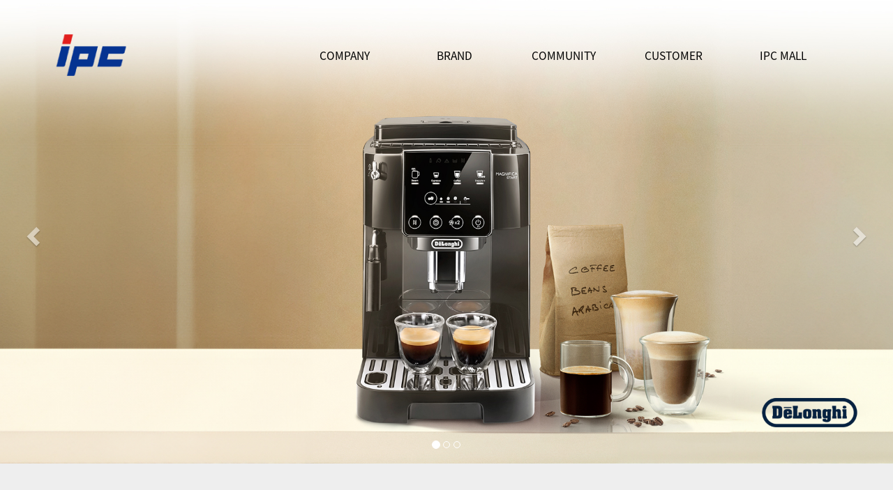

--- FILE ---
content_type: text/html
request_url: http://ipcltd2611.cafe24.com/bizdemo39451/index.php
body_size: 7294
content:
<!DOCTYPE html>
<html lang="ko">
<head>
<!------------------------------------------------------------------
deletion of the current branch prohibited
powered by nnin ( http://www.nnin.com )
------------------------------------------------------------------->
<meta http-equiv="Content-Type" content="text/html; charset=euc-kr">
<meta charset="utf-8">
<meta http-equiv="X-UA-Compatible" content="IE=edge">
<meta name="viewport" content="width=device-width, initial-scale=1.0, minimum-scale=1.0, maximum-scale=1.0">
<meta name="description" content="">
<meta name="keywords" content="">
<meta name="author" content="">
<meta name="Distribution" content="">
<link rel="icon" href="/bizdemo39451/img/_images/icon.png">
<meta property=”og:image” content=”/bizdemo39451/img/_images/logo.png”>

<title>(주)아이피씨 홈페이지</title>
<!-- Bootstrap core CSS -->
<link href="/bizdemo39451/img/_bootstrap/dist/css/bootstrap.min.css" rel="stylesheet">
<!-- IE10 viewport hack for Surface/desktop Windows 8 bug -->
<link href="/bizdemo39451/img/_bootstrap/assets/css/ie10-viewport-bug-workaround.css" rel="stylesheet">
<!-- HTML5 shim and Respond.js for IE8 support of HTML5 elements and media queries -->
<!--[if lt IE 9]>
<script src="https://oss.maxcdn.com/html5shiv/3.7.2/html5shiv.min.js"></script>
<script src="https://oss.maxcdn.com/respond/1.4.2/respond.min.js"></script>
<![endif]-->
<link rel='stylesheet' type='text/css' href='/bizdemo39451/inc/main_style.css'>
<link rel='stylesheet' type='text/css' href='/bizdemo39451/img/_css/n_fonts.css'>
<link rel='stylesheet' type='text/css' href='/bizdemo39451/img/_css/animate.min.css'>
<link rel='stylesheet' type='text/css' href='/bizdemo39451/img/_css/n_style_reset.css'>
<link rel='stylesheet' type='text/css' href='/bizdemo39451/img/_css/n_style_layout.css'>
<link rel='stylesheet' type='text/css' href='/bizdemo39451/img/_css/n_style_etc.css'>
<link rel='stylesheet' type='text/css' href='/bizdemo39451/img/_css/n_style_de.css'>
<link rel='stylesheet' type='text/css' href='/bizdemo39451/img/_css/n_style_ms.css'>
<link rel='stylesheet' type='text/css' href='/bizdemo39451/img/_css/n_style_user.css'>
</head>

<body id="main">

<img src="/bizdemo39451/img/_images/logo.png" alt="logo" style="display: none;">
<!--스크롤탑-->
<div class="scrollToTop">
<a href="#"><i class="glyphicon glyphicon-menu-up"></i></a>
</div>

<div id="header" class="ft_reset">
    <div class="gnb">
        <!-- topArea -->
<div class="topArea">
    <div class="topArea_inner">

        <!-- 퀵메뉴 -->
        <div class="nt_quick">
            <p>quick menu</p>
            <ul>
                <li><a href="/bizdemo39451/temp/index_description.php">모듈원본</a></li>
                <li><a href="/bizdemo39451/temp/index_simple.php">심플형</a></li>
                <li><a href="/bizdemo39451/temp/index_basic.php">기본형</a></li>
                <li><a href="/bizdemo39451/temp/index_expand.php">확장형</a></li>
            </ul>
        </div>

        <!-- language -->
        <div class="language">
            <ul>
                <li>
                    <a href="#none"><img src="/bizdemo39451/img/_images/language/language_flag_kr.png" alt="korea" /></a>
                </li>
                <li>
                    <a href="http://bdmp-004.cafe24.com/bizdemo36124/index.php" target="_blank"><img src="/bizdemo39451/img/_images/language/language_flag_en.png" alt="usa" /></a>
                </li>
                <li>
                    <a href="#none"><img src="/bizdemo39451/img/_images/language/language_flag_cn.png" alt="china" /></a>
                </li>
                <li>
                    <a href="#none"><img src="/bizdemo39451/img/_images/language/language_flag_jp.png" alt="japan" /></a>
                </li>
            </ul>
        </div>

        <!-- sns -->
        <div class="nt_sns">
            <ul>
                <li>
                    <a href="#none"><img src="/bizdemo39451/img/_images/sns/sns_icon_fbk.png" alt="" class="n_swap" /></a>
                </li>
                <li>
                    <a href="#none"><img src="/bizdemo39451/img/_images/sns/sns_icon_twi.png" alt="" class="n_swap" /></a>
                </li>
                <li>
                    <a href="#none"><img src="/bizdemo39451/img/_images/sns/sns_icon_ins.png" alt="" class="n_swap" /></a>
                </li>
                <li>
                    <a href="#none"><img src="/bizdemo39451/img/_images/sns/sns_icon_kas.png" alt="" class="n_swap" /></a>
                </li>
            </ul>
        </div>

        <!-- 로그인 -->
        <div class="nt_login">
            <ul id="M_member_loginmenu">
                                <li><a href="/bizdemo39451/member/login.php?sub=01">login</a></li>
                <li><a href="/bizdemo39451/member/join.php?sub=02">join</a></li>
                            </ul>
        </div>

        <!-- 쇼핑몰 -->
        <div class="nt_shop">
            <p><a href="#none">online shopping</a></p>
            <ul>
                <li><a href="/bizdemo39451/mall/mall1.php?&mode=list">쇼핑몰 바로가기</a></li>
                                <li><a href="/bizdemo39451/mypage/mypage2.php?sub=03&mode=basketList">장바구니</a></li>
                <li><a href="/bizdemo39451/mypage/mypage_qna.php?sub=04">상품문의</a></li>
                <li><a href="/bizdemo39451/mypage/mypage_review.php?sub=05">상품후기</a></li>
            </ul>
        </div>

        <!-- 기타 : 드롭다운 -->
        <div class="dropdown">
            <button class="btn btn-default dropdown-toggle" type="button" id="dropdownMenu1" data-toggle="dropdown" aria-haspopup="true" aria-expanded="true">
                다른 디자인 살펴보기
                <span class="caret"></span>
            </button>
            <ul class="dropdown-menu dropdown-menu-left" aria-labelledby="dropdownMenu1">
                <li><a href="http://bdmp-004.cafe24.com/bizdemo35710" target="_blank">기본형</a></li>
                <li><a href="http://bdmp-004.cafe24.com/bizdemo35711" target="_blank">A 타입</a></li>
                <li><a href="http://bdmp-004.cafe24.com/bizdemo35712" target="_blank">B 타입</a></li>
                <li><a href="http://bdmp-004.cafe24.com/bizdemo35713" target="_blank">C 타입</a></li>
                <li><a href="http://bdmp-004.cafe24.com/bizdemo35714" target="_blank">D 타입</a></li>
                <li><a href="http://bdmp-004.cafe24.com/bizdemo35715" target="_blank">E 타입</a></li>
            </ul>
        </div>

    </div>
</div>
<!-- //topArea -->
        <!-- nav -->
<div class="nav">
    <!-- logoArea -->
    <div class="logoArea">
        <div class="logo">
            <a href="/bizdemo39451/index.php"><img src="http://ipcltd2.cafe24.com/ipcwep/logo.png" alt="logo" class="logo_off" /><img src="/bizdemo39451/img/_images/logo_on.png" alt="logo" class="logo_on" /></a>
            <!--<a href="/bizdemo39451/index.php" class="textlogo">design nnin</a>-->
        </div>
        <p class='button'><i class="glyphicon glyphicon-list"></i></p>
    </div>
    <!-- menuArea -->
    <div class="menuArea">
        <div class="nt_sitemap">
            <a href="/bizdemo39451/siteinfo/sitemap.php?sub=05"><i class="glyphicon glyphicon-th-large"></i></a>
        </div>
        <div class="mainmenu ft_reset">
            <!-- 메뉴갯수조절 : grid4, grid5, grid6, grid7 -->
            <ul class="grid5">
                <li>
          <a href="http://ipcltd2611.cafe24.com/bizdemo39451/mp1/mp1_sub1.php?sub=01">COMPANY</a>
                    <div class="submenu">
                        <a href="/bizdemo39451/mp1/mp1_sub1.php?sub=01">회사소개</a>
                        <a href="/bizdemo39451/mp1/mp1_sub2.php?sub=02">비젼&미션</a>
                        <a href="/bizdemo39451/mp1/mp1_sub6.php?sub=06">핵심가치</a>                       
                        <a href="/bizdemo39451/mp1/mp1_sub3.php?sub=03">회사연혁</a>
                        <a href="/bizdemo39451/mp1/mp1_sub4.php?sub=04">조직도</a>
                        <a href="/bizdemo39451/mp1/mp1_sub5.php?sub=05">오시는길</a>
                        <a href="/bizdemo39451/mp1/mp1_sub7.php?sub=07">활동현황</a>
                    </div>
                </li>
          
                <li>
                    <a href="http://ipcltd2611.cafe24.com/bizdemo39451/mp3/mp3_sub1.php?sub=01">BRAND</a>
                    <div class="submenu">
                        <a href="/bizdemo39451/mp3/mp3_sub1.php?sub=01">켄우드</a>
                        <a href="/bizdemo39451/mp3/mp3_sub2.php?sub=02">브라운</a>
                        <a href="/bizdemo39451/mp3/mp3_sub3.php?sub=03">드롱기</a>
                        <a href="http://vitamixkorea.com/main/index.php" target="_blank">바이타믹스</a>
                        <a href="https://www.foodcycler.co.kr/" target="_blank">푸드사이클러</a>
                       
                    </div>
                </li>
                <li>
                    <a href="#none">COMMUNITY</a>
                    <div class="submenu">
                        <a href="https://cafe.naver.com/kenwoodkorea" target="_blank">마스홈 카페</a>
                    </div>
                </li>
                <li>
                    <a href="http://ipcltd2611.cafe24.com/bizdemo39451/mp5/mp5_sub9.php">CUSTOMER</a>
                    <div class="submenu">
                        <a href="http://ipcltd2611.cafe24.com/bizdemo39451/mp5/mp5_sub9.php">드롱기 카탈로그</a>
                         <a href="http://ipcltd2611.cafe24.com/bizdemo39451/mp5/mp5_sub11.php">브라운 카탈로그</a>
                         <a href="http://ipcltd2611.cafe24.com/bizdemo39451/mp5/mp5_sub12.php">켄우드 카탈로그</a>
                      <a href="/bizdemo39451/mp5/mp5_sub3.php?sub=03">FAQ</a>
                    </div>
                </li>
                <li>
                    <a href="#none">IPC MALL</a>
                    <div class="submenu">
                        <a href="http://www.ipcmall.kr/" target="_blank">아이피씨몰</a>
                    </div>
                </li>
            </ul>
        </div>
    </div>
</div>
<!--//nav -->
    </div>
</div>
<!--//header-->

<div class="ft_reset">





<head>
<meta name="naver-site-verification" content="14f9b32468604b565654461fa964f91bdc1e62cf" />
<meta name="naver" content="nosublinks" />






<title>(주)아이피씨 홈페이지</title>
<meta name="description" content="1988년부터 2023년까지
㈜아이피씨
35년의 여정을 확인하세요..">






</head>









<!-- ms01 : 슬라이드1 -->
<div class="ms01">
    <div class="container-fulid">
        <!-- de03: 슬라이드3 -->
<div class="de03">
    <!-- Carousel -->
    <div id="myCarousel3" class="carousel slide" data-ride="carousel" data-interval="4000">
        <!-- Indicators -->
        <ol class="carousel-indicators">
            <li data-target="#myCarousel3" data-slide-to="0" class="active"></li>
            <li data-target="#myCarousel3" data-slide-to="1"></li>
            <li data-target="#myCarousel3" data-slide-to="2"></li>

        </ol>
        <div class="carousel-inner" role="listbox">
           
            <!-- 첫번째이미지 -->
            <div class="item active">
                <a href="http://ipcltd2611.cafe24.com/bizdemo39451/mp3/mp3_sub3.php?sub=03"><img class="first-slide" src="https://ipcltd2.cafe24.com/ipcwep/des/de03/de03_img01.jpg" alt="First slide"></a>
            </div>
            <!-- 두번째이미지 -->
            <div class="item">
                <a href="http://ipcltd2611.cafe24.com/bizdemo39451/mp3/mp3_sub2.php?sub=02"><img class="second-slide" src="https://ipcltd2.cafe24.com/ipcwep/des/de03/de03_img02.jpg" alt="Second slide"></a>
            </div>
            <!-- 세번째이미지 -->
            <div class="item">
                <a href="http://ipcltd2611.cafe24.com/bizdemo39451/mp3/mp3_sub1.php?sub=01"><img class="third-slide" src="https://ipcltd2.cafe24.com/ipcwep/des/de03/de03_img03.jpg" alt="Third slide"></a>
            </div>
                        
            <!-- 다섯번째이미지 -->
    
            <!-- 여섯번째이미지 -->
          
            
        </div>
        <a class="left carousel-control" href="#myCarousel3" role="button" data-slide="prev">
            <span class="glyphicon glyphicon-chevron-left" aria-hidden="true"></span>
            <span class="sr-only">Previous</span>
        </a>
        <a class="right carousel-control" href="#myCarousel3" role="button" data-slide="next">
            <span class="glyphicon glyphicon-chevron-right" aria-hidden="true"></span>
            <span class="sr-only">Next</span>
        </a>
    </div>
    <!-- //carousel -->
</div>
    </div>
</div>



<!-- ms16 : 롤오버6단 -->
<div class="ms16">
    <div class="nm_tit animate-box">
        <h3>우리의 브랜드를 소개합니다.</h3>
        <span>전 세계 프리미엄 주방 가전 브랜드를 아이피씨에서 만나보세요.</span>
    </div>
    <div class="container">
        <!-- de16 : 롤오버6단 -->
<div class="de16">
    <div class="row">
        <div class="col-sm-6 col-md-4 animate-box">
            <div class="box effect01">
                <div class="description effect01-box">
                    <h3>KENWOOD</h3>
<br>
                    <p>
                       켄우드는 1947년 Kenneth Wood가 설립하여 생산량의 75% 이상을 전 세계 80여 개국에서 판매하고 있는 세계적으로 유명한 영국 주방가전 브랜드입니다.
                    </p>
<br>
                    <span><a href="http://ipcltd2611.cafe24.com/bizdemo39451/mp3/mp3_sub1.php?sub=01" class="btn btn-default">바로가기</a></span>
                </div>
                <div class="imgArea">
                    <span class="overlay"></span>
                    <img src="http://ipcltd2.cafe24.com/ipcwep/des/de16/de16_img01.jpg" alt="" />
                </div>
            </div>
        </div>
        <div class="col-sm-6 col-md-4 animate-box">
            <div class="box effect01">
                <div class="description effect01-box">
                    <h3>BRAUN</h3><br>
                    <p>
                       브라운은 1921년 프랑크푸르트의 작은 공방에서 시작하여 세계적인 브랜드가 된 독일 프리미엄 가전 제품으로서 세련된 디자인과 혁신적인 기술력으로 많은 사랑을 받고 있습니다.                    </p><br>
                    <span><a href="http://ipcltd2611.cafe24.com/bizdemo39451/mp3/mp3_sub2.php?sub=02" class="btn btn-default">바로가기</a></span>
                </div>
                <div class="imgArea">
                    <span class="overlay"></span>
                    <img src="http://ipcltd2.cafe24.com/ipcwep/des/de16/de16_img02.jpg" alt="" />
                </div>
            </div>
        </div>
        <div class="col-sm-6 col-md-4 animate-box">
            <div class="box effect01">
                <div class="description effect01-box">
                    <h3>De'Longhi</h3><br>
                    <p>
                        드롱기는 1902년 De'Longhi 가족에 의해 작은 부품 공장으로 설립되어 현재 주방가전 분야의 선두 주자로 자리매김하였습니다. 이탈리아 명품 가전기기 드롱기는 여러분의 일상에 특별함을 가져다드립니다.                    </p><br>
                    <span><a href="http://ipcltd2611.cafe24.com/bizdemo39451/mp3/mp3_sub3.php?sub=03" class="btn btn-default">바로가기</a></span>
                </div>
                <div class="imgArea">
                    <span class="overlay"></span>
                    <img src="http://ipcltd2.cafe24.com/ipcwep/des/de16/de16_img03.jpg" alt="" />
                </div>
            </div>
        </div>
        <div class="col-sm-6 col-md-4 animate-box">
            <div class="box effect01">
                <div class="description effect01-box">
                    <h3>Vitamix</h3><br>
                    <p>
                       바이타믹스는 1921년 미국 오하이오에서 시작된 고성능 초고속 블렌더로, 현재 전 세계 130여 개국의 요리사, 영양전문가, 패스트푸드 체인, 레스토랑 및 요리학교 등에서 가장 선호하는 블렌더 브랜드입니다.                   </p><br>
                    <span><a href="https://vitamixkorea.com/" class="btn btn-default">바로가기</a></span>
                </div>
                <div class="imgArea">
                    <span class="overlay"></span>
                    <img src="http://ipcltd2.cafe24.com/ipcwep/des/de16/de16_img04.jpg" alt="" />
                </div>
            </div>
        </div>
        <div class="col-sm-6 col-md-4 animate-box">
            <div class="box effect01">
                <div class="description effect01-box">
                    <h3>IPC</h3><br>
                    <p>
                  고객의 소중함을 아는 회사 오늘보다 내일이 더 기대되는기업 가정의 행복을 드리는 주방/생활가전 전문 기업입니다.
                    </p><br>
                    <span><a href="http://ipcltd2611.cafe24.com/bizdemo39451/index.php" class="btn btn-default">바로가기</a></span>
                </div>
                <div class="imgArea">
                    <span class="overlay"></span>
                     <img src="http://ipcltd2.cafe24.com/ipcwep/des/de16/de16_img05.jpg" alt="" />
                </div>
            </div>
        </div>
        <div class="col-sm-6 col-md-4 animate-box">
            <div class="box effect01">
                <div class="description effect01-box">
                    <h3>  푸드사이클러</h3><br>
                    <p>
                     푸드사이클러는 2011년 캐나다에서 창립된 Food Cycle Science의 음식물 쓰레기 처리기로, 음식물 쓰레기가 단순한 폐기물이 아닌 지구에 이로운 자원으로 전환하는 것이 가능하도록 힘쓰고 있습니다
                    </p><br>
                    <span><a href="https://www.foodcycler.co.kr/" class="btn btn-default">바로가기</a></span>
                </div>
                <div class="imgArea">
                    <span class="overlay"></span>
                     <img src="http://ipcltd2.cafe24.com/ipcwep/des/de16/de16_img06.jpg" alt="" />
                </div>
            </div>
        </div>
        <div class="col-sm-6 col-md-4 animate-box">
            <div class="box effect01">
                <div class="description effect01-box">
                    <h3>FAQ</h3><br>
                    <p>
자주 묻는 질문들입니다.
                    </p><br>
                    <span><a href="http://ipcltd2611.cafe24.com/bizdemo39451/mp5/mp5_sub3.php?sub=03" class="btn btn-default">바로가기</a></span>
                </div>
                <div class="imgArea">
                    <span class="overlay"></span>
                     <img src="http://ipcltd2.cafe24.com/ipcwep/des/de16/de16_img07.jpg" alt="" />
                </div>
            </div>
        </div>
        <div class="col-sm-6 col-md-4 animate-box">
            <div class="box effect01">
                <div class="description effect01-box">
                    <h3>아이피씨 카탈로그</h3><br>
                    <p>
                       아이피씨의 카탈로그를 지금 만나보세요.                    </p><br>
                    <span><a href="http://ipcltd2611.cafe24.com/bizdemo39451/mp5/mp5_sub9.php" class="btn btn-default">바로가기</a></span>
                </div>
                <div class="imgArea">
                    <span class="overlay"></span>
                     <img src="http://ipcltd2.cafe24.com/ipcwep/des/de16/de16_img08.jpg" alt="" />
                </div>
            </div>
        </div>
        <div class="col-sm-6 col-md-4 animate-box">
            <div class="box effect01">
                <div class="description effect01-box">
                    <h3>아이피씨 온라인 샵</h3><br>
                    <p>
                        아이피씨몰에서 지금 바로 아이피씨의 제품을 구매할 수 있습니다.                    </p><br>
                    <span><a href="http://www.ipcmall.kr/" target="_blank" class="btn btn-default">바로가기</a></span>
                </div>
                <div class="imgArea">
                    <span class="overlay"></span>
                     <img src="http://ipcltd2.cafe24.com/ipcwep/des/de16/de16_img09.jpg" alt="" />
                </div>
            </div>
        </div>
    </div>
</div>
    </div>
</div>


<!-- ms02 : 슬라이드2 -->
<div class="ms02">
    <div class="container-fulid">
        <!-- de02 : 슬라이드2 -->
<div class="de02">

    <!-- Carousel -->
    <div id="myCarousel2" class="carousel slide" data-ride="carousel" data-interval="4500">

        <!-- Indicators -->
        <ol class="carousel-indicators">
            <li data-target="#myCarousel2" data-slide-to="0" class="active"></li>
            <li data-target="#myCarousel2" data-slide-to="1"></li>
            <li data-target="#myCarousel2" data-slide-to="2"></li>
            <li data-target="#myCarousel2" data-slide-to="3"></li>
            <li data-target="#myCarousel2" data-slide-to="4"></li>
            <li data-target="#myCarousel2" data-slide-to="5"></li>
        </ol>

        <div class="carousel-inner" role="listbox">

            <!-- 첫번째이미지 -->
            <div class="item active" style="background-image: url(/bizdemo39451/img/_des/de02/de02_img01.jpg);">
                <div class="container">
                    <div class="carousel-caption">
                        <div class="box animated fadeInUp">
                            <h2>회사소개</h2>
                            <p>고객의 소중함을 아는 회사                                
<br>오늘보다 내일이 더 기대되는 기업                                
<br>가정의 행복을 드리는
                                <br>주방/생활가전 전문 기업입니다.</p>
                            <span><a href="http://ipcltd2611.cafe24.com/bizdemo39451/mp1/mp1_sub1.php?sub=01" class="btn btn-lg btn-primary" role="button">자세히 보기</a></span>
                        </div>
                    </div>
                </div>
            </div>

            <!-- 두번째이미지 -->
            <div class="item" style="background-image: url(/bizdemo39451/img/_des/de02/de02_img02.jpg);">
                <div class="container">
                    <div class="carousel-caption">
                        <div class="box animated fadeInUp">
                            <h2>비젼&미션</h2>
                            <p>(주)아이피씨는 고객 감동과 행복을 추구합니다.</p>
                                                        <span><a href="http://ipcltd2611.cafe24.com/bizdemo39451/mp1/mp1_sub2.php?sub=02" class="btn btn-lg btn-primary" role="button">자세히 보기</a></span>
                        </div>
                    </div>
                </div>
            </div>

            <!-- 세번째이미지 -->
<div class="item" style="background-image: url(/bizdemo39451/img/_des/de02/de02_img05.jpg);">
                <div class="container">
                    <div class="carousel-caption">
                        <div class="box animated fadeInUp">
                            <h2>핵심가치</h2>
<p>"Imagination"
<br>"Passion"
<br>"Company"
<br>끝없는 상상력과 열정으로
<br>고객의 행복을 더하는 회사가 되겠습니다.</p>
                           
                            <span><a href="http://ipcltd2611.cafe24.com/bizdemo39451/mp1/mp1_sub6.php?sub=06" class="btn btn-lg btn-primary" role="button">자세히 보기</a></span>
                        </div>
                    </div>
                </div>
            </div>

            
            <!-- 네번째이미지 -->
    <div class="item" style="background-image: url(/bizdemo39451/img/_des/de02/de02_img03.jpg);">
                <div class="container">
                    <div class="carousel-caption">
                        <div class="box animated fadeInUp">
                            <h2>회사연혁</h2>
                            <p>1988년 창립되어
<br>오늘까지 이어진
<br>(주)아이피씨의 여정을 확인하세요.</p>                           
                            <span><a href="http://ipcltd2611.cafe24.com/bizdemo39451/mp1/mp1_sub3.php?sub=03" class="btn btn-lg btn-primary" role="button">자세히 보기</a></span>
                        </div>
                    </div>
                </div>
            </div>
            
            <!-- 다섯번째이미지 -->
    <div class="item" style="background-image: url(/bizdemo39451/img/_des/de02/de02_img04.jpg);">
                <div class="container">
                    <div class="carousel-caption">
                        <div class="box animated fadeInUp">
                            <h2>조직도</h2>
                            <p>고객감동의 기업 (주)아이피씨의 조직도입니다.</p>
                            <span><a href="http://ipcltd2611.cafe24.com/bizdemo39451/mp1/mp1_sub4.php?sub=04" class="btn btn-lg btn-primary" role="button">자세히 보기</a></span>
                        </div>
                    </div>
                </div>
            </div>


            <!-- 여섯번째이미지 -->
            <div class="item" style="background-image: url(/bizdemo39451/img/_des/de02/de02_img06.jpg);">
                <div class="container">
                    <div class="carousel-caption">
                        <div class="box animated fadeInUp">
                            <h2>활동현황</h2>
<p>(주)아이피씨 제품은 오프라인 매장과
<br>온라인몰에서 만나보실 수 있습니다.</p>
                            <span><a href="http://ipcltd2611.cafe24.com/bizdemo39451/mp1/mp1_sub7.php?sub=07" class="btn btn-lg btn-primary" role="button">자세히 보기</a></span>
                        </div>
                    </div>
                </div>
            </div>


        </div>

        <a class="left carousel-control" href="#myCarousel2" role="button" data-slide="prev">
            <span class="glyphicon glyphicon-menu-left" aria-hidden="true"></span>
            <span class="sr-only">Previous</span>
        </a>
        <a class="right carousel-control" href="#myCarousel2" role="button" data-slide="next">
            <span class="glyphicon glyphicon-menu-right" aria-hidden="true"></span>
            <span class="sr-only">Next</span>
        </a>

    </div>
    <!-- //carousel -->

</div>
    </div>
</div>

 


    <div class="nm_tit animate-box">
        <h3><br><br>오시는 길</h3>
        <span>서울시 강남구 논현로 85길23 (역삼동,영원빌딩 4층) / TEL: 02-566-2611</span>
                    </div>

                    <!-- 디자인원본모듈 -->
                    <!-- de30 : 지도 -->
<div class="de30">
    <div class="map_google">
        <iframe src="https://www.google.com/maps/embed?pb=!1m14!1m8!1m3!1d1330.8728362805896!2d127.03494795322352!3d37.49926398256318!3m2!1i1024!2i768!4f13.1!3m3!1m2!1s0x0%3A0x3a6efe5d57983e27!2z7JWE7J207ZS87JSo!5e0!3m2!1sko!2skr!4v1555640059701!5m2!1sko!2skr" width="100%" height="100%" frameborder="0"></iframe>
    </div>    
</div>

                      </div>
</div>







</div>

<!--//wrap-->
<div id="n_footer" class="ft_reset">
    <!-- sec01 -->
    <div class="sec01">
        <div class="container">
            <div class="row">
                <div class="col-md-8">
                    <!-- sec01_01 -->
                    <div class="sec01_01">
                        <ul>
                            <li><a href="/bizdemo39451/index.php">HOME</a></li>
                            <li><a href="/bizdemo39451/siteinfo/rull_site.php?sub=01">GUIDE</a></li>
                            <li><a href="/bizdemo39451/siteinfo/service_rull.php?sub=02">AGREEMENT</a></li>
                            <li><a href="/bizdemo39451/siteinfo/personal.php?sub=03">PROVACY POLICY</a></li>
                            <li><a href="/bizdemo39451/siteinfo/email.php?sub=04">Email Collecting Prohibition</a></li>
                        </ul>
                    </div>
                </div>
                <div class="col-md-4">
                    <!-- sec01_02 -->
                    <div class="sec01_02">
                        <ul>
                            <!-- 관리자 ADMIN 버튼 -->
                            <li class="adminbtn"><a href="http://builder.cafe24.com/admin/" target="_blank">ADMIN</a></li>
                            <!-- SHOPPINGMALL 버튼 -->
                            <li class="shoppingmall"><a href="http://www.ipcmall.kr/" target="_blank">SHOPPING MALL</a></li>
                        </ul>
                    </div>
                </div>
            </div>
        </div>
    </div>
    <!-- sec02 -->
    <div class="sec02">
        <div class="container">
            <div class="row">
                <div class="col-md-7">
                    <!-- sec02_01 -->
                    <div class="sec02_01">
                        <!-- ns_address -->
                        <div class="ns_address">
                            <h4>(주)아이피씨</h4>
</br>
                            <ul>
                                <li>COMPANY : (주)아이피씨 / 대표이사 : 김계형 / TEL : 02) 566-2611 / FAX : 02) 566-2765 / 주소 : 서울시 강남구 논현로 85길23 (역삼동, 영원빌딩 4층) </li>
                                <li>사업자등록번호 : 120-81-03498 / 개인정보관리책임자 : 김계형 / E-MAIL : ipc@ipcltd.co.kr / 통신판매업신고 : 제2010-서울강남-00876호 <a href=http://www.ftc.go.kr/info/bizinfo/communicationList.jsp target="_blank">[사업자정보확인]</a></li>
                                <li>COPYRIGHT2024. (c)IPC Ltd. ALL RIGHTS RESERVED.</li>
                                <li>본 사이트에 사용된 모든 이미지와 내용의 무단 도용을 금지합니다.</li>
                            </ul>
                            <p class="des">
                                                          </p>
                        </div>
                    </div>
                </div>
                <div class="col-md-3">
                    <!-- sec02_02 -->
                    <div class="sec02_02">
                        <!-- ns_link -->
                        <div class="ns_link">
                            <h3>QUICK LINK</h3>
                            <div class="form-group">
                                <select class="form-control" id="sel1" onchange="if(this.value)window.open(this.value);">
                                    <option value="">FAMILY SITE</option>
                                    <option value="http://www.naver.com">NAVER</option>
                                    <option value="http://www.daum.net">DAUM</option>
                                    <option value="http://map.naver.com/">네이버 지도</option>
                                    <option value=http://www.nnin.com>디자인닌</option>
                                </select>
                            </div>
                            <ul>
                                <li><a href="#none"><i class="glyphicon glyphicon-send"></i>Web Design or Web Design</a></li>
                                <li><a href="#none"><i class="glyphicon glyphicon-off"></i>Branding & Identity or Branding</a></li>
                                <li><a href="#none"><i class="glyphicon glyphicon-hand-right"></i>HTML5 & CSS3 or HTML5 & CSS3</a></li>
                            </ul>
                        </div>
                        <!-- ns_familySite -->
                        <div class="ns_familySite">
                            <h3>FAMILY SITE</h3>
                            <ul>
                                <li>
                                    <a href="#none" target="_blank"><img src="/bizdemo39451/img/_des/de09/de09_img01.jpg" alt="" /></a>
                                </li>
                                <li>
                                    <a href="#none" target="_blank"><img src="/bizdemo39451/img/_des/de09/de09_img02.jpg" alt="" /></a>
                                </li>
                                <li>
                                    <a href="#none" target="_blank"><img src="/bizdemo39451/img/_des/de09/de09_img03.jpg" alt="" /></a>
                                </li>
                                <li>
                                    <a href="#none" target="_blank"><img src="/bizdemo39451/img/_des/de09/de09_img04.jpg" alt="" /></a>
                                </li>
                                <li>
                                    <a href="#none" target="_blank"><img src="/bizdemo39451/img/_des/de09/de09_img05.jpg" alt="" /></a>
                                </li>
                                <li>
                                    <a href="#none" target="_blank"><img src="/bizdemo39451/img/_des/de09/de09_img06.jpg" alt="" /></a>
                                </li>
                                <li>
                                    <a href="#none" target="_blank"><img src="/bizdemo39451/img/_des/de09/de09_img07.jpg" alt="" /></a>
                                </li>
                                <li>
                                    <a href="#none" target="_blank"><img src="/bizdemo39451/img/_des/de09/de09_img08.jpg" alt="" /></a>
                                </li>
                                <li>
                                    <a href="#none" target="_blank"><img src="/bizdemo39451/img/_des/de09/de09_img09.jpg" alt="" /></a>
                                </li>
                                <li>
                                    <a href="#none" target="_blank"><img src="/bizdemo39451/img/_des/de09/de09_img10.jpg" alt="" /></a>
                                </li>
                            </ul>
                        </div>
                    </div>
                </div>
                <div class="col-md-2">
                    <!-- sec02_03 -->
                    <div class="sec02_03">
                        <!-- ns_bank -->
                        <div class="ns_bank">
                            <h3>BANK INFO</h3>
                            <ul>
                                <li>
                                    <span>국민은행</span> 235008-78-036005
                                </li>
                                <li>
                                    <span>농협은행</span> 235008-78-036005
                                </li>
                                <li>
                                    <span>예금주</span> 홍길동
                                </li>
                            </ul>
                        </div>
                        <!-- ns_escrow -->
                        <div class="ns_escrow">
                            <h3>ESCROW SERVICE</h3>
                            <p>
                                고객님은 안전거래를 위해 저희 홈페이지에서 가입한 구매안전(에스크로) 서비스를 이용 하실 수 있습니다.
                            </p>
                            <ul>
                                <li>
                                    <a href="#none"><img src="/bizdemo39451/img/_images/bottom/safe_icon_01.png" alt="" /></a>
                                </li>
                                <li>
                                    <a href="#none"><img src="/bizdemo39451/img/_images/bottom/safe_icon_02.png" alt="" /></a>
                                </li>
                                <li>
                                    <a href="#none"><img src="/bizdemo39451/img/_images/bottom/safe_icon_03.png" alt="" /></a>
                                </li>
                                <li>
                                    <a href="#none"><img src="/bizdemo39451/img/_images/bottom/safe_icon_04.png" alt="" /></a>
                                </li>
                                <li>
                                    <a href="#none"><img src="/bizdemo39451/img/_images/bottom/safe_icon_05.png" alt="" /></a>
                                </li>
                                <li>
                                    <a href="#none"><img src="/bizdemo39451/img/_images/bottom/safe_icon_06.png" alt="" /></a>
                                </li>
                            </ul>
                        </div>
                    </div>
                </div>
            </div>
        </div>
    </div>
</div>
<!--//footer-->

<!-- Placed at the end of the document so the pages load faster -->
<script src="https://ajax.googleapis.com/ajax/libs/jquery/1.11.3/jquery.min.js"></script>
<!--<script>window.jQuery || document.write('<script src="/bizdemo39451/img/_bootstrap/assets/js/vendor/jquery.min.js"></script>')</script>-->
<script src="/bizdemo39451/img/_bootstrap/dist/js/bootstrap.min.js"></script>
<!-- IE10 viewport hack for Surface/desktop Windows 8 bug -->
<script src="/bizdemo39451/img/_bootstrap/assets/js/ie10-viewport-bug-workaround.js"></script>
<script src="/bizdemo39451/img/_js/jquery.easing.1.3.min.js"></script>
<script src="/bizdemo39451/img/_js/jquery.waypoints.min.js"></script>
<script src="/bizdemo39451/img/_js/main.js"></script>
<script src="/bizdemo39451/img/_js/n_jquery_new.js"></script>

</body>

</html><script language="javascript" type="text/javascript" src="/cjs/javascript.lib.js?date=1721110582"></script>

<script language="javascript" src="/cjs/board.js"></script>

            <script type="text/javascript">
            var JsHost = (("https:" == document.location.protocol) ? "https://" : "http://");
            var sTime = new Date().getTime();
            document.write(unescape("%3Cscript id='log_script' src='" + JsHost + "blg-jsk.cafe24.com/weblog.js?uid=ipcltd2611&t=" + sTime + "' type='text/javascript'%3E%3C/script%3E"));
            </script>
        

--- FILE ---
content_type: text/css
request_url: http://ipcltd2611.cafe24.com/bizdemo39451/img/_css/n_style_layout.css
body_size: 5342
content:
@charset 'utf-8';

/*****************************************************************
   deletion of the current branch prohibited
   powered by nnin ( http://www.nnin.com )
*****************************************************************/




#main {
/*    border: 0px solid #f00;*/
}
#sub_wrap {
/*    border: 0px solid #f00;*/
}



/*****************************************************************
header : �곷떒�꾩껜�곸뿭
*****************************************************************/
#header {
    height: auto;/* 120px, 200px, auto : �믪씠媛믪쓣 ��젣�섍퀬, 硫붿씤�섏씠吏� �곷떒 寃뱀묠 �뺤씤 */
}
#header .gnb {
    -webkit-transition: all 0.2s ease-out;
    transition: all 0.2s ease-out;
    width: 100%;
    opacity: 90;
    position: fixed;
    top: 0px;
    z-index: 16;
    background-color: transparentr;
    border-bottom: 0px solid #fff;
}
#header .gnb.on {
    background-color: #fff;
    border-bottom: 0px solid #ddd;
    margin-top: -40px;
    box-shadow: 0px 20px 30px rgba(0, 0, 0, 0);
}
#header .gnb:after {
    position: absolute;
    z-index: -1;
    top: 0;
    left: 0;
    content: '';
    width: 100%;
    height: 40px;
    border-bottom: 0px dotted rgba(180, 180, 180, 1);
/*    background-color: rgba(255, 255, 255, 0.2);*/
}

@media screen and (max-width: 768px) {
    #header {
        height: 100px;
    }
    #header .gnb {
        background-color: #fff;/**/
    }
}





/*****************************************************************
�곷떒�곸뿭
*****************************************************************/
/* �곷떒�곸뿭 */
.topArea {
    width: 90%;
    max-width: 1300px;
    position: relative;
    margin: 0 auto;
    padding: 5px 15px 0;
    height: 40px;
    font-size: 0.875em;
    border: 0px solid #aaa;
}
.topArea_inner {
    float: right;
}

@media screen and (max-width: 768px) {
    .topArea {
        width: 100%;/**/
        padding: 5px 0px 0;
    }
}





/*****************************************************************
�곷떒�곸뿭 : �붿옄�몄깦��, �듬찓��, sns, 濡쒓렇��, 湲고�
*****************************************************************/
/* �붿옄�몄깦�뚯꽑�� */
.dropdown {
    position: absolute;
    top: 5px;
    left: 15px;
}
.dropdown button {
    background-color: rgba(255,255,255,0.6);
    border: 1px solid rgba(100,100,100,0.2);
    border-radius: 2px;
    height: 30px;
    font-size: 1.0em;
}
.dropdown button:hover {
    border: 1px solid rgba(100,100,100,0.2);
}
.dropdown ul li a {
    font-size: 0.875em;
    padding: 10px;
}

@media screen and (max-width: 768px) {
    .dropdown {
        display: none;
    }
}



/* nt_quick : �듬찓�� */
.topArea .nt_quick {
    position: relative;
    float: left;
    margin-right: 10px;
}
.topArea .nt_quick p {
    width: 130px;
    height: 30px;
    line-height: 30px;
    text-align: center;
    cursor: pointer;
    color: #666;
    -webkit-transition: all 0.2s ease-out;
    transition: all 0.2s ease-out;
}
.topArea .nt_quick:hover p {
    color: #666;
}
.topArea .nt_quick ul {
    z-index: 100;
    position: absolute;
    top: 30px;
    left: 0;
    background-color: #fff;
    border: 1px solid #ccc;
    width: 130px;
    display: none;
}
.topArea .nt_quick ul li {
    
}
.topArea .nt_quick ul li a {
    display: block;
    line-height: 35px;
    border-bottom: 1px solid #ddd;
    text-align: center;
    font-weight: 400;
    font-size: 1.0em;
    -webkit-transition: all 0.2s ease-out;
    transition: all 0.2s ease-out;
}
.topArea .nt_quick ul li:hover a {
    position: relative;
    padding-left: 10px;
    color: #666;
}
.topArea .nt_quick ul li:hover a:before {
    position: absolute;
    top: 19px;
    left: 5px;
    content: '';
    background-color: #333;
    width: 10px;
    height: 1px;
}
.topArea .nt_quick ul li:last-child a {
    border-bottom: none;
}

@media screen and (max-width: 768px) {
    .nt_quick {
        display: none;
    }
}



/* language : �몄뼱 */
.topArea .language {
    float: left;
    margin-right: 10px;
}
.topArea .language ul {
    overflow: hidden;
    float: right;
}
.topArea .language li {
    float: left;
    margin-left: 1px;
    margin-top: 5px;
    opacity: 0.6;
}
.topArea .language li:hover,
.topArea .language li.on {
    opacity: 1.0;
}

@media screen and (max-width: 768px) {
    .language {
        display: block;
    }
}



/* sns :�뚯뀥�꾩씠肄� */
.topArea .nt_sns {
    float: left;
    margin-right: 10px;
}
.topArea .nt_sns ul {
    overflow: hidden;
    float: right;
}
.topArea .nt_sns li {
    float: left;
    margin-left: -3px;
    margin-top: 4px;
    font-size: 0;
}

.topArea .nt_sns li img {
    border: 0px;
    width: 80%;
    opacity: 0.8;
    -webkit-transition: all 0.2s ease-out;
    transition: all 0.2s ease-out;
}
.topArea .nt_sns li img.on {
    opacity: 1.0;
    transform: rotate(30deg);
    -webkit-transition: all 0.2s ease-out;
    transition: all 0.2s ease-out;
}

@media screen and (max-width: 768px) {
    .nt_sns {
        display: block;
    }
}



/* nt_login : 濡쒓렇�� */
.topArea .nt_login {
    float: left;
}
.topArea .nt_login ul {
    overflow: hidden;
}
.topArea .nt_login li {
    float: left;
    margin-left: 1px;
}
.topArea .nt_login li a {
    -webkit-transition: all 0.2s ease-out;
    transition: all 0.2s ease-out;
    display: block;
    width: 60px;
    height: 30px;
    line-height: 30px;
    text-align: center;
    background-color: rgba(255,255,255,0.6);
    border: 1px solid rgba(100,100,100,0.2);
    border-radius: 2px;
    color: #555;
}
.topArea .nt_login li a:hover {
    background-color: rgba(255,255,255,0.8);
    color: #111;
}

@media screen and (max-width: 768px) {
    .topArea .nt_login {
        margin-right: 5px;
    }
}



/* �쇳븨紐� : online shopping */
.topArea .nt_shop {
    position: relative;
    float: left;
    margin-left: 5px;
/*    display: block;*/
}
.topArea .nt_shop p a {
    width: 130px;
    height: 30px;
    line-height: 30px;
    display: inline-block;
    text-align: center;
    background-color: rgba(155,155,155,0.6);
    color: #fff;
    border-radius: 2px;
    cursor: pointer;
    -webkit-transition: all 0.2s ease-out;
    transition: all 0.2s ease-out;
}
.topArea .nt_shop:hover p a {
    background-color: rgba(55,55,55,0.6);
}
.topArea .nt_shop ul {
    z-index: 110;
    position: absolute;
    top: 30px;
    left: 0;
    width: 130px;
    background-color: #fff;
    border: 1px solid #ddd;
    display: none;
}
.topArea .nt_shop ul li a {
    display: block;
    line-height: 35px;
    border-bottom: 1px solid #ddd;
    text-align: center;
    -webkit-transition: all 0.2s ease-out;
    transition: all 0.2s ease-out;
}
.topArea .nt_shop ul li:hover a {
    padding-left: 10px;
    color: #000;
    font-weight: 400;
    position: relative;
}
.topArea .nt_shop ul li:hover a:before {
    position: absolute;
    top: 19px;
    left: 5px;
    content: '';
    background-color: #333;
    width: 10px;
    height: 1px;
}
.topArea .nt_shop ul li:last-child a {
    border-bottom: none;
}

@media screen and (max-width: 768px) {
    .nt_shop {
        display: block;
        margin: 0 5px 0 0 !important;
    }
}











/*****************************************************************
�곷떒�곸뿭 > �ъ씠�몃㏊ : sitemap
*****************************************************************/
/* �곷떒 遺꾨쪟硫붾돱 �곸뿭 : ICON (�ㅽ겕濡ㅼ떆 �섑���) */
.nt_sitemap {
    display: none;/* none, block */
    position: absolute;
    top: 10px;
    right: 0;
    float: left;
    opacity: 0;
    transition: all 0.4s ease-out;
    transform: translate(-40px, 10px);
}
.nt_sitemap.on {
    opacity: 1;
    transition: all 0.4s ease-out;
    transform: translate(-1px, 10px);
}
.nt_sitemap a {
    width: 40px;
    height: 40px;
    padding: 4px 0 0 2px;
    overflow: hidden;
    background-color: #111;
    border-radius: 2px;
    display: inline-block;
    text-align: center;
    color: #aaa;
    font-size: 1.250em;
/*    text-shadow: 0px 0px 10px rgba(255,255,255,1.0);*/
}
.nt_sitemap a:hover {
    color: #fff;
}

@media screen and (max-width: 768px) {
    .nt_sitemap {
        display: none;
    }
}




/*****************************************************************
�곸뿭�섎늻湲� : 濡쒓퀬�곸뿭 & 硫붾돱�곸뿭
*****************************************************************/
#header .gnb .nav {
    width: 90%;
    max-width: 1300px;
    margin: 0px auto;
    padding: 0px 15px;
}

#header .gnb .nav .logoArea {
    width: 25.6%;/* 25.6%, 100% */
    height: 80px;
    float: left;
    margin: 0px 0;
    overflow: hidden;
    display: table;
    background-color: transparent;/**/
    position: relative;
}
#header .gnb .nav .menuArea {
    width: 70%;/* 65%, 74.4%, 100% */
    float: right;
    position: relative;
}

@media screen and (max-width: 768px) {
    #header .gnb .nav {
        width: 100%;
        background-color: transparent;/**/
        padding: 0px 0px;
    }
    #header .gnb .nav .logoArea {
        width: 100%;
        height: 60px;
    }
    #header .gnb .nav .menuArea {
        width: 100%;
    }
}




/*****************************************************************
�곷떒�곸뿭 : 濡쒓퀬, 移댄뀒怨좊━硫붾돱 : (紐⑤컮�쇨났��)
*****************************************************************/
/* 濡쒓퀬 */
.logoArea .logo {
    display: table-cell;
    vertical-align: middle;
    text-align: left;/**/
}

.logoArea .logo a {
    text-align: center;
    display: inline-block;
    max-width: 100%;
    position: relative;
    background-color: transparent;/**/
}

.logoArea .logo .logo_off {
    -webkit-transition: all 0.2s ease-out;
    transition: all 0.2s ease-out;
    opacity: 1;
}
.logoArea .logo a:hover .logo_off {
    transform: translate(20px, 0px);
    opacity: 0;
}

.logoArea .logo .logo_on {
    -webkit-transition: all 0.2s ease-out;
    transition: all 0.2s ease-out;
    transform: translate(20px, 0px);
    opacity: 0;
    position: absolute;
    top: 0px;
    left: 0px;
}
.logoArea .logo a:hover .logo_on {
    transform: translate(0px, 0px);
    opacity: 1;
}

.logoArea .logo img {
    max-width: 325px;/**/
    width: 100%;
/*    background-color: #ddd;*/
}

@media screen and (max-width: 768px) {
    .logoArea .logo {
        text-align: left;/**/
        padding-left: 5px;
    }
    
    .logoArea .logo img {
        width: auto;
        height: 60px;
    }
}




/* �꾨쾭嫄곕찓�� 踰꾪듉 */
.logoArea .button {
    display: none;
    width: 40px;
    height: 40px;
    margin-right: 0px;
    padding-top: 7px;
    text-align: center;
    background-color: #111;
    color: #fff;
    cursor: pointer;
}
.logoArea .button.on {
    background-color: #d00000;
    color: #fff;
}

@media screen and (max-width: 768px) {
    #header .gnb .nav .logoArea .button {
        display: block;
        position: absolute;
        top: 10px;
        right: 5px;
        border-radius: 2px;
    }
}




/*****************************************************************
�곷떒�곸뿭 > 1李⑤찓�� > 諛곌꼍�됱긽,媛�닔
*****************************************************************/
/* 1李⑤찓�� �곸뿭 */
.mainmenu {
    -webkit-transition: all 0.4s ease-out;
    transition: all 0.4s ease-out;
    margin: 0 auto;
    border: 0px solid #f00;
}
.mainmenu.on {
    padding-right: 50px;/* 0px, 50px, 60px */
}

.mainmenu > ul {
    float: right;
    width: 100%;
}


/* grid : 硫붾돱媛�닔 */
.mainmenu > ul.grid3 > li {
    width: 33.33%;
}
.mainmenu > ul.grid4 > li {
    width: 25%;
}
.mainmenu > ul.grid5 > li {
    width: 20%;
}
.mainmenu > ul.grid6 > li {
    width: 16.66%;
}
.mainmenu > ul.grid7 > li {
    width: 14.28%;
}
.mainmenu > ul.grid8 > li {
    width: 12.50%;
}




/* 1李⑤찓�� 諛곌꼍�됱긽 */
.mainmenu > ul > li {
    position: relative;
    float: left;
    border-left: 0px solid #fff;/**/
    background-color: transparent;/**/
}
.mainmenu > ul > li:first-child {
    border: none;/**/
}

/* 1李⑤찓�� 諛곌꼍�됱긽 : 留덉슦�ㅼ삤踰꾩떆 */
.mainmenu > ul > li:hover {
/*    border-radius: 10px 10px 0 0;*/
    background-color: transparent;/**/
}

/* 1李⑤찓�� �됱긽 */
.mainmenu > ul > li > a {
    -webkit-transition: all 0.1s ease-out;
    transition: all 0.1s ease-out;
    display: block;
    height: 80px;/**/
    line-height: 80px;/**/
    text-align: center;
    margin: 0px 0 0;/**/
    background-color: transparent;/**/
    border-right: 0px solid #444;
    font-size: 1.2em;
    font-weight: 400;
    color: #000000;
}
.mainmenu > ul > li:hover > a {
    background-color: transparent;/**/
    color: #696969;/*�고듃�됱긽*/
}
.mainmenu > ul > li:last-child > a {
    border-right: none;
}



/* 2李⑤찓�� > 諛곌꼍�됱긽,媛�닔 */
.submenu {
    display: none;
    position: absolute;
    left: 0px;
    width: 100%;
    border-bottom: 1px solid #ddd;
    box-sizing: border-box;
	box-shadow: 0px 10px 15px rgba(0, 0, 0, 0.1);
    padding-top: 0px;/**/
    background-color: transparent;/**/
}
.submenu a {
    display: block;
    text-align: center;
    padding: 0 10px;
    height: 50px;
    line-height: 50px;
    border: 1px solid #e5e5e5;
    border-width: 0 0px 0px;
    border-top: 1px solid #e5e5e5;
    background-color: #fff;
    font-size: 0.875em;
    font-weight: 500;
    color: #666;
    position: relative;
}
.submenu a:hover {
    background-color: #e5e5e5;
    font-weight: 500;
    color: #000;/*�고듃�됱긽*/
}
.submenu a:first-child {
    border-top: 0px solid #fff;
}

/**/
/*
.submenu a:before {
    -webkit-transition: all 0.2s ease-out;
    transition: all 0.2s ease-out;
    position: absolute;
    top: 24px;
    left: 10px;
    content: '';
    width: 1px;
    height: 1px;
}
.submenu a:hover:before {
    width: 10px;
    background-color: #000;
}
*/



/*****************************************************************
紐⑤컮�� : 768px�댄븯 > 移댄뀒怨좊━硫붾돱
*****************************************************************/
@media screen and (max-width: 768px) {
    
    /* 1李⑤찓�� */
    #header .gnb .nav .mainmenu {
        display: none;
        position: absolute;
        width: 100%;/* 70%, 100% */
        padding-top: 0px;
        opacity: 0.95;/**/
        right: 0px;
    }
    #header .gnb .nav .mainmenu > ul {
        max-height: 500px;
        overflow: auto;
        margin-top: 0px;
    }
    #header .gnb .nav .mainmenu > ul > li {
        width: 100%;
        border-top: 1px solid #444;
    }
    #header .gnb .nav .mainmenu > ul > li:last-child {
        border-bottom: 1px solid #444;
    }
    #header .gnb .nav .mainmenu > ul > li > a {
        display: block;
        background-color: #333;/**/
        height: 50px;
        line-height: 50px;
        margin: 0px 0 0;/**/
        color: #fff;
    }
    #header .gnb .nav .mainmenu > ul > li.s_on > a {
        background-color: #111;/**/
    }
    
    #header .gnb .nav .mainmenu > ul > li > .submenu {
        position: relative;
        top: 0px;
        left: 0px;
        padding: 0;
    }
    
    /* 2李⑤찓�� */
    #header .gnb .nav .mainmenu > ul > li.s_on .submenu {
        border: none;
    }
    #header .gnb .nav .mainmenu > ul > li.s_on .submenu a {
/*        font-weight: 700;*/
/*        color: #333;*/
    }
    
    #header .gnb .mainmenu {
        -webkit-transition: none;
        transition: none;
    }
    #header .gnb .mainmenu.on {
        padding-right: 0px;
        -webkit-transition: none;
        transition: none;
    }
}

@media screen and (min-width: 769px) {
    #header .gnb .nav .mainmenu {
        display: block !important;
        position: relative;
    }
}











/*****************************************************************
�쒕툕�섏씠吏� > �덉씠�꾩썐
*****************************************************************/
/* �쒕툕�섏씠吏� �곷떒�щ갚 */
#sub_wrap {
    margin-top: 0px;
}

#contentsArea {
    max-width: 100%;
    text-align: left;
    background-color: #fff;
    margin-top: 0px;
}
#contentsArea img {
    max-width: 100%;
}


/*****************************************************************
�쒕툕�섏씠吏� > �곷떒�대�吏� : 怨듯넻
*****************************************************************/
/* �곷떒諛곌꼍�대�吏� */
.nt_imgArea {
    width: 100%;
    height: 250px;
    background-color: #fff;
    overflow: hidden;
    margin: 0 auto;
    text-align: center;
    display: table;
}
.nt_imgArea .con {
    width: 100%;
    background-position: center center;
    background-size: cover;/* �ъ슜媛� : cover, auto */
    animation-name: zoom;
    animation-duration: 2s;
    animation-delay: 1.5s;
    animation-iteration-count: 1;
    animation-direction: alternate;
    animation-fill-mode: forwards;
    display: table-cell;
    vertical-align: middle;
    transform: scale(1.1, 1.1);
}
.nt_imgArea .con:before {
    position: absolute;
    content: '';
    top: 0;
    left: 0;
    background: rgba(0, 0, 0, 0);/* overlay */
    width: 100%;
    height: 250px;
}

@keyframes zoom {
    from {
        transform: scale(1.1, 1.1);
    }
    to {
        transform: scale(1.0, 1.0);
    }
}

/* �ㅻ챸�띿뒪�� */
.nt_imgArea .con p {
    display: none;/* �ъ슜媛� : none, block */
    max-width: 1300px;
    margin: 0 auto;
    padding: 0px 15px 0;/* �щ갚議곗젅 */
    text-align: right;/* �꾩튂議곗젅 : left, center, right */
    font-size: 0.750em;
	font-weight: 100;
    color: rgba(255, 255, 255, 0.2);
}

@media screen and (max-width: 768px) {
    .nt_imgArea {
        height: 150px;
    }
}





/*****************************************************************
�쒕툕�섏씠吏� > �꾩옱�꾩튂
*****************************************************************/
.n_position {
    max-width: 1300px;
    padding-right: 15px;
    margin: 10px auto 0;
    text-align: right;
    font-size: 0.875em;
    font-weight: 300;
    color: #333;
    display: block;/* none, block */
}
.n_position img {
    padding-right: 5px;
}

/* 蹂몃Ц�댁슜 */
.n_contents {
    margin: 0px 0 50px;
}

/**/
.n_position.on {
    display: none;
}

@media screen and (max-width: 768px) {
    .n_position {
        padding-right: 15px;
    }
}






/*****************************************************************
�쒕툕�섏씠吏� > �섏씠吏�硫붾돱 怨듯넻
*****************************************************************/
.pageMenu {
    max-width: 230px;
    margin: 0px 0px;
    text-align: center;
    overflow: hidden;
}

.pageMenu h2 {

    /* 諛곌꼍 : 湲곕낯�됱긽 */
    background: #171717;
    width: 100%;
    height: 80px;
    line-height: 80px;
    margin-bottom: 1px;
    font-size: 1.125em;
    font-weight: 400;
    color: #fff;
}
.pageMenu ul {
    overflow: hidden;
    width: 100%;
    border-top: 1px solid #ddd;
}
.pageMenu ul li,
.pageMenu #leftoff,
.pageMenu #lefton {
/*    float: left;*/
    width: 100%;/* 12.5%, 100% */
    padding: 0px !important;
}
.pageMenu ul li a,
.pageMenu #leftoff a,
.pageMenu #lefton a {
    -webkit-transition: all 0.1s ease-out;
    transition: all 0.1s ease-out;
    display: block;
    height: 50px;
    line-height: 50px;
    padding: 0 10px;
    background-color: #fff;
    border: 1px solid #ddd;
    border-width: 0px 1px 1px 1px;
    box-sizing: border-box;
    font-size: 0.875em;
    color: #333;
}
.pageMenu ul li:hover a,
.pageMenu #leftoff:hover a {
    background-color: #eee;
    color: #000;
}
.pageMenu ul li.on a,
.pageMenu #lefton a {
    background-color: #ddd;
    box-sizing: border-box;
    color: #111;
    font-weight: 700;
    position: relative;
}

/* �댁슜�곸뿭 */
@media screen and (max-width: 768px) {
    .n_contents > .container > .row > div {
        width: 100%;
    }
    /* �섏씠吏�硫붾돱 �섍� */
    .n_contents > .container > .row > div.col-sm-3 {
        display: none;
    }
    .n_contents > .container > .row > div.col-sm-3 > .pageMenu {
        max-width: 100%;
    }
}




/*****************************************************************
�쒕툕�섏씠吏� > 諛곕꼫
*****************************************************************/
.left_banner {
    max-width: 230px;
    margin-top: 10px;
    text-align: left;
    display: block;/* none, block */
}
.left_banner a {
    display: inline-block;
    margin-top: 5px;
}
.left_banner img {
    width: 100%;
}

.left_banner.on {
    display: none;
}

@media screen and (max-width: 768px) {
    .left_banner {
        display: none;
    }
}



/*****************************************************************
�쒕툕�섏씠吏� > ���됲듃
*****************************************************************/
.left_select {
    max-width: 230px;
    display: block;/* none, block */
}
.left_select select {
    margin-top: 10px;
    border-radius: 2px;
    font-size: 0.875em;
}

.left_select.on {
    display: none;
}

@media screen and (max-width: 768px) {
    .left_select select {
        display: none;
    }
}



/*****************************************************************
�쒕툕�섏씠吏� > �섏씠吏� ���댄�
*****************************************************************/
.n_tit_page {
    padding: 30px 0;
    text-align: left;
    position: relative;
    color: #111;
    border: 0px solid #f00;
}
.n_tit_page:before {
    content: '';
    position: absolute;
    top: 0px;
    left: 0px;
    width: 30px;
    height: 3px;
    background-color: #111;
}

.n_tit_page h2 {
    font-weight: 300;
    font-size: 2.0em;
    color: #111;
}
.n_tit_page p {
    padding: 10px 0;
    line-height: 110%;
    font-size: 0.875em;
    font-weight: 100;
    color: #aaa;
}

@media screen and (max-width: 768px) {
    .n_tit_page {
        margin-top: 20px;
    }
}













/*****************************************************************
怨듯넻�섎떒 : 怨듯넻�곸뿭
*****************************************************************/
#n_footer {
    width: 100%;
    margin-top: 0px;
    padding-bottom: 20px;
    background-color: #ffffff;/**/
    text-align: left;
}

#n_footer:after {
    content: '';
    display: block;
    clear: both;
}


/*****************************************************************
怨듯넻�섎떒 : sec01 : �곸뿭
*****************************************************************/
#n_footer .sec01 {
    margin: 0px auto 30px;
    padding: 15px 0;
    background-color: #ffffff;/**/
}


/*****************************************************************
怨듯넻�섎떒 : sec01 > sec01_01 : HOME,GUIDE,AGREEMENT...
*****************************************************************/
#n_footer .sec01 .sec01_01 ul {
    overflow: hidden;
}
#n_footer .sec01 .sec01_01 ul li {
    float: left;
    padding-right: 20px;
}
#n_footer .sec01 .sec01_01 ul li a {
    position: relative;
    display: block;
    font-size: 0.875em;
    font-weight: 400;
    color: #111;
    padding: 5px 0;
}
#n_footer .sec01 .sec01_01 ul li a:hover {
    color: #000000;
}
#n_footer .sec01 .sec01_01 ul li a:after {
    content: '';
    position: absolute;
    top: 11px;
    right: -11px;
    width: 1px;
    height: 6px;
    background-color: #666;
}
#n_footer .sec01 .sec01_01 ul li:last-child a:after {
    display: none;
}


/*****************************************************************
怨듯넻�섎떒 : sec01 > sec01_02 : admin, shoppingmall
*****************************************************************/
#n_footer .sec01 .sec01_02 {
    overflow: hidden;
    border: 0px solid #f00;
}
#n_footer .sec01 .sec01_02 ul {
    overflow: hidden;
    float: right;
}
#n_footer .sec01 .sec01_02 ul li {
    float: left;
    margin: 0 0 0 5px;
}
#n_footer .sec01 .sec01_02 ul li a {
    display: block;
    background-color: #282828;
    border-radius: 2px;
    padding: 5px 12px;
    font-size: 0.875em;
    color: #eee;
}
#n_footer .sec01 .sec01_02 ul li:hover a {
    background-color: #000000;
    color: #eee;
}

@media screen and (max-width: 768px) {
    #n_footer .sec01 .sec01_02 ul {
        float: left;
    }
    #n_footer .sec01 .sec01_02 ul li {
        margin: 5px 5px 5px 0;
    }
}




/*****************************************************************
怨듯넻�섎떒 : sec02 : �곸뿭
*****************************************************************/
/* sec02 */
#n_footer .sec02 {
    padding: 50px 0 0;
    text-align: left;
}


/*****************************************************************
怨듯넻�섎떒 : sec02 > sec02_01 : 濡쒓퀬, 二쇱냼 ��...
*****************************************************************/
#n_footer .sec02 .sec02_01 .ns_address h2 {
    font-size: 2.0em;
    font-weight: 700;
    color: #333;
    padding-bottom: 10px;
}
#n_footer .sec02 .sec02_01 .ns_address ul li {
    font-size: 0.875em;
    line-height: 22px;
    color: #333;
}
#n_footer .sec02 .sec02_01 .ns_address .des {
    font-size: 0.750em;
    font-weight: 100;
    margin-top: 40px;
    line-height: 120%;
    color: #bbb;
    padding-bottom: 30px;
}
#n_footer .sec02 .sec02_01 .ns_address ul li span {
    font-size: 0.875em;
    color: #555
}
#n_footer .sec02 .sec02_01 .ns_address a:hover,
#n_footer .sec02 .sec02_01 .ns_address a:visited {
    color: #555;
}
#n_footer .sec02 .sec02_01 .ns_address .use {
    display: inline-block;
    background-color: #666;
    border-radius: 2px;
    padding: 5px 10px;
    line-height: 120%;
    font-size: 0.875em;
    color: #eee;
}




/*****************************************************************
怨듯넻�섎떒 : sec02 > sec02_02 : QUICK LINK
*****************************************************************/
#n_footer .sec02 .sec02_02 .ns_link {
    margin-bottom: 20px;
}
#n_footer .sec02 .sec02_02 .ns_link h3 {
    font-size: 1.0em;
    font-weight: 500;
    color: #222;
    padding: 5px 0;
}
#n_footer .sec02 .sec02_02 .ns_link .form-group {
    margin: 5px 0 10px;
    display: block;
}
#n_footer .sec02 .sec02_02 .ns_link .form-group select {
    font-size: 0.850em;
    border-radius: 2px;
}
#n_footer .sec02 .sec02_02 .ns_link ul li {
    padding-bottom: 5px
}
#n_footer .sec02 .sec02_02 .ns_link ul li a {
    display: block;
    font-size: 0.875em;
    color: #ffffff;
}
#n_footer .sec02 .sec02_02 .ns_link ul li a:hover {
    color: #111;
}
#n_footer .sec02 .sec02_02 .ns_link .glyphicon {
    font-size: 1.0em;
    color: #444;
    padding-right: 10px;
}




/*****************************************************************
怨듯넻�섎떒 : sec02 > sec02_02 : familySite
*****************************************************************/
#n_footer .sec02 .sec02_02 .ns_familySite {
    margin-bottom: 30px;
}
#n_footer .sec02 .sec02_02 .ns_familySite h3 {
    font-size: 1.0em;
    font-weight: 500;
    color: #222;
    padding: 5px 0;
}
#n_footer .sec02 .sec02_02 .ns_familySite ul {
    overflow: hidden;
}
#n_footer .sec02 .sec02_02 .ns_familySite ul li {
    -webkit-transition: all 0.2s ease-out;
    transition: all 0.2s ease-out;
    border-radius: 2px;
    overflow: hidden;
    float: left;
    width: 55px;
    max-height: 55px;
    margin: 0px 3px 3px 0px;
    border: 1px solid #ccc;
    opacity: 0.6;
}
#n_footer .sec02 .sec02_02 .ns_familySite ul li:hover {
    opacity: 1.0;
}
#n_footer .sec02 .sec02_02 .ns_familySite ul li img {
    width: 100%;
    height: 100%;
}




/************************************************************
    �쇳븨紐�(shopping mall) : �섎떒�곸뿭
************************************************************/
/* 怨꾩쥖踰덊샇 : sec02 > sec02_03 : BANK INFO */
#n_footer .sec02 .sec02_03 .ns_bank {
    margin-bottom: 25px;
}
#n_footer .sec02 .sec02_03 .ns_bank h3 {
    font-size: 1.0em;
    font-weight: 500;
    color: #222;
    padding: 5px 0;
}
#n_footer .sec02 .sec02_03 .ns_bank ul li {
    font-size: 0.875em;
    line-height: 140%;
    letter-spacing: 1px;
    color: #555;
}
#n_footer .sec02 .sec02_03 .ns_bank ul li span {
    letter-spacing: 0px;
    padding-right: 1px;
    vertical-align: top;
    color: #888;
}


/* �먯뒪�щ줈 : sec02 > sec02_03 : ESCROW SERVICE */
#n_footer .sec02 .sec02_03 .ns_escrow {
    margin-bottom: 10px;
}
#n_footer .sec02 .sec02_03 .ns_escrow h3 {
    font-size: 1.0em;
    font-weight: 500;
    color: #222;
    padding: 5px 0;
}
#n_footer .sec02 .sec02_03 .ns_escrow p {
    font-size: 0.875em;
    color: #888;
    line-height: 120%;
}
#n_footer .sec02 .sec02_03 .ns_escrow ul {
    overflow: hidden;
    margin-top: 5px;
}
#n_footer .sec02 .sec02_03 .ns_escrow ul li {
    -webkit-transition: all 0.2s ease-out;
    transition: all 0.2s ease-out;
    border-radius: 2px;
    overflow: hidden;
    float: left;
    width: 43px;
    height: 43px;
    margin: 0px 3px 3px 0px;
    border: 1px solid #ccc;
    opacity: 0.6;
}
#n_footer .sec02 .sec02_03 .ns_escrow ul li:hover {
    opacity: 1.0;
}
#n_footer .sec02 .sec02_03 .ns_escrow ul li img {
    width: 100%;
    height: 100%;
}








/*****************************************************************
湲고� > �ㅽ겕濡ㅽ깙
*****************************************************************/
.scrollToTop {
    -webkit-transition: all 0.1s ease-out;
    transition: all 0.1s ease-out;
    text-align: center;
    position: fixed;
    z-index: 100;
    bottom: 20px;
    right: 20px;
    display: none;
    background-color: #111;
    border-radius: 2px;
}
.scrollToTop:hover {
    bottom: 25px;
}

.scrollToTop a {
    -webkit-transition: all 0.1s ease-out;
    transition: all 0.1s ease-out;
    display: block;
    width: 40px;
    height: 40px;
    font-size: 1.0em;
    padding-top: 7px;
    color: #aaa;
}
.scrollToTop a:hover {
    color: #fff;
}







--- FILE ---
content_type: text/css
request_url: http://ipcltd2611.cafe24.com/bizdemo39451/img/_css/n_style_de.css
body_size: 7104
content:
@charset 'utf-8';

/*****************************************************************
   deletion of the current branch prohibited
   powered by nnin ( http://www.nnin.com )
*****************************************************************/



/*****************************************************************
de01 : �щ씪�대뱶
*****************************************************************/
.de01 .carousel-inner {
    position: relative;
    z-index: 1;
}
.de01 .carousel-inner .item {
    height: 100vh;/* �믪씠媛� 議곗젅 */
    background-position: center center;
    background-size: cover;
    background-repeat: no-repeat;
}
.de01 .carousel-inner .item:before {
    position: absolute;
    content: '';
    top: 0;
    left: 0;
    background: rgba(0, 0, 0, 0);/* overlay */
    width: 100%;
    height: 100%;
    z-index: 2;
}
.de01 .carousel-caption {
    position: absolute;
    left: 50%;
    top: 50%;
    z-index: 10;
    -webkit-transform: translate(-50%, -50%);
    -ms-transform: translate(-50%, -50%);
    -moz-transform: translate(-50%, -50%);
    -o-transform: translate(-50%, -50%);
    transform: translate(-50%, -50%);
    
    margin: 0 auto;
    max-width: 1300px;
    width: 100%;
    height: 100%;
    display: table;
    padding: 0px;
/*    border: 1px solid #f00;*/
}
.de01 .carousel-caption .box {
    display: table-cell;
    animation-duration: 1s;
    animation-delay: 1s;
    text-align: center;/* left, center, right */
/*    border: 1px solid #000;*/
    
}

.de01 #myCarousel .carousel-control {
    z-index: 11;
    width: 7%;
}
.de01 #myCarousel .carousel-control .glyphicon-menu-left {
/*    visibility: hidden;*/
    position: absolute;
    top: 50%;
    left: 30%;
    z-index: 5;
    margin-top: -10px;
    display: inline-block;
    font-size: 20px;
    background-color: rgba(255, 255, 255, 1);
    border-radius: 2px;
    text-shadow: none;
    padding: 10px;
    color: #111;
}
.de01 #myCarousel .carousel-control .glyphicon-menu-right {
/*    visibility: hidden;*/
    position: absolute;
    top: 50%;
    right: 30%;
    z-index: 5;
    margin-top: -10px;
    display: inline-block;
    font-size: 20px;
    background-color: rgba(255, 255, 255, 0.5);
    border-radius: 2px;
    text-shadow: none;
    padding: 10px;
    color: #111;
}

.de01 #myCarousel .carousel-indicators li {
    width: 13px;
    height: 13px;
    background-color: rgba(90, 90, 90, 0.8);
    border: 0px solid #888;
    border-radius: 0px;
}
.de01 #myCarousel .carousel-indicators li.active {
    width: 13px;
    height: 13px;
    background-color: rgba(0, 0, 0, 0.9);
    border: 0px solid #000;
}


/* �쒕ぉ */
.de01 .carousel-caption .box h2 {
    letter-spacing: -1px;
    text-shadow: none;
    font-size: 2.5em;
    font-weight: 300;
    color: #111;
}
/* �댁슜 */
.de01 .carousel-caption .box p {
    padding: 10px 0;
    line-height: 110%;
    text-shadow: none;
    font-size: 1.0em;
    font-weight: 300;
    color: #555;
}
/* 留곹겕踰꾪듉 */
.de01 .box a.btn {
    background-color: rgba(50, 50, 50, 0.6);
    border: 0px solid #000;
    font-size: 1.0em;
    color: #ccc;
}
.de01 .box a.btn:hover {
    background-color: rgba(50, 50, 50, 0.8);
}

@media screen and (max-width: 768px) {
    .de01 .carousel-inner .item {
        height: 500px;
    }
    .de01 .carousel-caption {
        padding: 0 50px;
    }
    .de01 .carousel-caption .box h2 {
        font-size: 2.0em;
        line-height: 110%;
    }
    .de01 .carousel-caption .box p {
        font-size: 1.0em;
        line-height: 110%;
    }
    .de01 #myCarousel .carousel-control .glyphicon-menu-left {
        left: 1%;
        padding: 5px;
    }
    .de01 #myCarousel .carousel-control .glyphicon-menu-right {
        right: 1%;
        padding: 5px;
    }
}

@media screen and (min-width: 767px) {
    .de01 .carousel-caption {
        padding: 0 100px;
    }
}

@media screen and (min-width: 1500px) {
    .de01 .carousel-caption {
        padding: 0 15px;
    }
}





/*****************************************************************
de02 : �щ씪�대뱶
*****************************************************************/
.de02 .carousel-inner {
    position: relative;
    z-index: 1;
}
.de02 .carousel-inner .item {
    height: 500px;/* �대�吏� 理쒕��믪씠媛� : 700px */
    background-position: center center;
    background-size: auto;
    background-repeat: no-repeat;
}
.de02 .carousel-inner .item:before {
    position: absolute;
    content: '';
    top: 0;
    left: 0;
    background: rgba(0, 0, 0, 0.1);/* overlay */
    width: 100%;
    height: 100%;
    z-index: 2;
}
.de02 .carousel-caption {
    position: absolute;
    right: 0%;
    left: 0%;
    top: 0;
    bottom: 0;
    z-index: 10;
    margin: 0 auto;
/*    max-width: 1300px;*/
    width: 100%;
    height: 100%;
    display: table;
    padding: 0 150px;
/*    border: 1px solid #f00;*/
}
.de02 .carousel-caption .box {
    display: table-cell;
    text-align: center;/* left, center, right */
    animation-duration: 1s;
    animation-delay: 1s;
/*    border: 1px solid #000;*/
    
}

.de02 #myCarousel2 .carousel-control {
    z-index: 11;
    width: 7%;
}
.de02 #myCarousel2 .carousel-control .glyphicon-menu-left {
    position: absolute;
    top: 50%;
    left: 30%;
    z-index: 5;
    margin-top: -10px;
    display: inline-block;
    font-size: 20px;
    background-color: rgba(255, 255, 255, 0.8);
    border-radius: 2px;
    text-shadow: none;
    padding: 10px;
    color: #111;
}
.de02 #myCarousel2 .carousel-control .glyphicon-menu-right {
    position: absolute;
    top: 50%;
    right: 30%;
    z-index: 5;
    margin-top: -10px;
    display: inline-block;
    font-size: 20px;
    background-color: rgba(255, 255, 255, 0.8);
    border-radius: 2px;
    text-shadow: none;
    padding: 10px;
    color: #111;
}

.de02 #myCarousel2 .carousel-indicators li {
    width: 13px;
    height: 13px;
    background-color: rgba(100, 100, 100, 0.6);
    border: 0px solid #888;
    border-radius: 0px;
}
.de02 #myCarousel2 .carousel-indicators li.active {
    width: 13px;
    height: 13px;
    background-color: rgba(255, 255, 255, 0.9);
    border: 0px solid #000;
}


/* �쒕ぉ */
.de02 .carousel-caption .box h2 {
    letter-spacing: -1px;
    text-shadow: 0px 1px 2px rgba(0, 0, 0, 0.6);
    font-size: 4.0em;
    font-weight: 100;
    color: #fff;
}
/* �댁슜 */
.de02 .carousel-caption .box p {
    padding: 20px 0;
    line-height: 110%;
    text-shadow: 0px 1px 2px rgba(0, 0, 0, 0.6);
    font-size: 1.250em;
    font-weight: 100;
    color: #fff;
}
/* 留곹겕踰꾪듉 */
.de02 .box a.btn {
    background-color: rgba(255, 255, 255, 0.75);
    border: 0px solid #000;
    font-size: 1.0em;
    color: #222;
}
.de02 .box a.btn:hover {
    background-color: rgba(255, 255, 255, 0.95);
}

@media screen and (max-width: 768px) {
    .de02 .carousel-inner .item {
        height: 500px;/* �믪씠媛� 議곗젅 */
    }
    .de02 .carousel-caption {
        padding: 0 70px;
    }
    .de02 .carousel-caption .box h2 {
        font-size: 2.0em;
        line-height: 110%;
    }
    .de02 .carousel-caption .box p {
        font-size: 1.0em;
        line-height: 110%;
    }
    .de02 #myCarousel2 .carousel-control .glyphicon-menu-left {
        left: 1%;
        padding: 5px;
    }
    .de02 #myCarousel2 .carousel-control .glyphicon-menu-right {
        right: 1%;
        padding: 5px;
    }
}





/*****************************************************************
de03 : �щ씪�대뱶
*****************************************************************/
.de03 .carousel-inner {
    position: relative;
    z-index: 1;
}

.de03 #myCarousel3 .carousel-control {
    z-index: 11;
    width: 7%;
}

.de03 .carousel .carousel-inner img {
    width: 100%;
    height: auto;
}





/*****************************************************************
de04 : 異붿텧寃뚯떆臾�
*****************************************************************/
.de04 {
    border: 0px solid #f00;
}





/*****************************************************************
de05 : 異붿텧寃뚯떆臾�, 怨좉컼�쇳꽣
*****************************************************************/
.de05 {
    border: 0px solid #f00;
}
.de05 .nm_customer {
    text-align: left;
}
.de05 .nm_customer li:first-child {
    background-color: #333;
    border-radius: 3px;
    padding: 10px;
    text-align: left;
    color: #fff;
    font-size: 1.0em;
}
.de05 .nm_customer li:last-child {
    margin-top: 5px;
    padding: 10px;
    border: 1px solid #ddd;
    line-height: 25px;
}
.de05 .nm_customer li i {
    background-color: rgba(0, 0, 0, 0.4);
    border-radius: 3px;
    padding: 10px;
    margin-right: 10px;
    color: #fff;
}
.de05 .nm_customer li span {
/*    text-transform: uppercase;��臾몄옄濡쒕�寃�*/
    line-height: 30px;
    letter-spacing: 1px;
    font-size: 1.150em;
}

@media screen and (max-width: 768px) {
    .de05 .row > div {
        margin: 0 0 30px;
    }
}






/*****************************************************************
de06 : 異붿텧寃뚯떆臾�
*****************************************************************/
.de06 {
    border: 0px solid #f00;
}





/*****************************************************************
de07 : 1�⑥씠誘몄�
*****************************************************************/
.de07 {
    margin: 0px 0px;
    border: 0px solid #f00;
}
.de07 p {
    font-size: 0;
}
.de07 img {
    width: 100%;
}





/*****************************************************************
de08 : RECRUIT : 蹂듬━�꾩깮
*****************************************************************/
.de08 {
    margin: 0px 0px;
    border: 0px solid #f00;
    text-align: left;
}

.de08 .box {
    margin: 0 0 40px;
}
.de08 .box:hover {
    cursor: pointer;
}

.de08 .box .textArea {
    -webkit-transition: all 0.4s ease-out;
    transition: all 0.4s ease-out;
    width: 100%;
    position: relative;
}

.de08 .box .textArea p {
    -webkit-transition: all 0.2s ease-out;
    transition: all 0.2s ease-out;
    width: 100%;
    height: 80px;
    line-height: 80px;
    font-size: 1.500em;
    color: #fff;
    padding-left: 10px;
}
.de08 .box:hover .textArea p {
    padding-left: 20px;
}
.de08 .box:nth-child(1) .textArea p {
    background-color: rgba(140, 170, 157, 0.8);
}
.de08 .box:nth-child(2) .textArea p {
    background-color: rgba(175, 159, 145, 0.8);
}
.de08 .box:nth-child(3) .textArea p {
    background-color: rgba(118, 147, 168, 0.8);
}

.de08 .box .textArea i {
    position: absolute;
    top: 30px;
    right: 25px;
    font-size: 1.500em;
    color: #fff;
}

.de08 .box .textArea dl {
    margin: 10px 0 0;
}
.de08 .box .textArea dl dd {
    font-size: 1.0em;
    color: #555;
}

.de08 .box .imgArea {
    font-size: 0px;
    overflow: hidden;
}
.de08 .box .imgArea img {
    -webkit-transition: all 0.2s ease-out;
    transition: all 0.2s ease-out;
    -webkit-transform: scale(1.1);
    transform: scale(1.1);
    width: 100%;
}
.de08 .box:hover .imgArea img {
    -webkit-transform: scale(1.0);
    transform: scale(1.0);
}





/*****************************************************************
de09 : �쒗쑕��
*****************************************************************/
.de09 {
    border: 0px solid #f00;
}

.de09 .box {
    position: relative;
    overflow: hidden;
    margin: 15px 0;
}

.de09 .box .imgArea {
    position: relative;
    border: 0px solid #f00;
}
.de09 .box .imgArea span {
    display: block;
}
.de09 .box .imgArea a {
    display: block;
    overflow: hidden;
    border: 0px solid #f00;
}

.de09 .box .imgArea span.overlay {
    -webkit-transition: all 0.6s ease-out;
    transition: all 0.6s ease-out;
    position: absolute;
    top: 0px;
    left: 0px;
    z-index: 1;
    width: 100%;
    height: 100%;
    background: #000;/* overlay color */
    border-radius: 0px;
    opacity: 0.1;
}
.de09 .box:hover .imgArea span.overlay {
    opacity: 0.8;
}

.de09 .box .imgArea img {
    -webkit-transition: all 0.2s ease-out;
    transition: all 0.2s ease-out;
    -webkit-transform: scale(1.0);
    transform: scale(1.0);
    max-width: 100%;
}
.de09 .box:hover .imgArea img {
    -webkit-transform: scale(1.2);
    transform: scale(1.2);
}

.de09 .box .description {
    text-align: center;
    padding: 0px;
    position: absolute;
    top: 40%;
    left: 0px;
    z-index: 2;
    margin-top: -20px;
    height: 20px;
    display: block;
    width: 100%;
    opacity: 0;
}
.de09 .box .description a {
    font-size: 0.875em;
    font-weight: 700;
    word-break: break-all;
    background-color: #111;
    color: #f00;
    padding: 10px;
    display: block;
    border: 1px solid #333;
    border-radius: 0px;
    box-shadow: 0px 0px 20px 5px rgba(255, 255, 255, 1.0);
    -webkit-transition: all 0.2s ease-out;
    transition: all 0.2s ease-out;
}






/*****************************************************************
de10 : �덉빟臾몄쓽(硫붿씤�쇰찓��)
*****************************************************************/
.de10 {
    text-align: center;
    color: #fff;
    margin: 0 auto;
    max-width: 800px;/**/
/*    width: 100%;*/
}

.de10 .np_form input[class=formmail_border] {
    border: 1px solid rgba(255, 255, 255, 0.6);
    background-color: transparent;
}
.de10 .np_form td.formmail_title_bgcolor {
    background-color: rgba(255, 255, 255, 0.1);
    border-top: 1px solid rgba(255, 255, 255, 0.2);
    color: #fff;
}
.de10 .np_form td.formmail_cell_bgcolor {
    width: 80%;
    padding: 0px !important;
}
.de10 .np_form select {
    border: 1px solid rgba(255, 255, 255, 0.6);
    background-color: transparent;
    color: #fff;
}
.de10 .np_form select option {
    color: #000;
}
.de10 .np_form td.formmail_cell_bgcolor textarea {
    border: 1px solid rgba(255, 255, 255, 0.6);
    background-color: transparent;
    height: 235px !important;/**/
}

.de10 .personalInformation {
    color: rgba(255, 255, 255, 0.7);
}

/* 踰꾪듉(send) */
.de10 .np_form button {
    margin: 10px;
    width: 100px;
    background-color: #a00000;
    border: 0px;
    border-radius: 2px;
    font-size: 1.0em;
    color: #fff;
}
.de10 .np_form button:hover {
    background-color: #8b0000;
}






/*****************************************************************
de11 : RECRUIT : 梨꾩슜�덈궡
*****************************************************************/
.de11 {
    border: 0px solid #f00;
}
.de11 h3 {
    font-size: 1.5em;
    font-weight: 100;
    text-align: left;
    margin: 20px 0;
}
.de11 div div {
    position: relative;
    overflow: hidden;
    margin-bottom: 10px;
    cursor: pointer;
}
.de11 div div .imgArea {
    width: 40%;
    max-height: 200px;
    float: left;
}
.de11 div div .imgArea span {
    font-size: 0px;
    display: block;
}
.de11 div div .imgArea span img {
    width: 100%;
    min-height: 200px;
}

.de11 div div .textArea {
    width: 60%; height: 200px;
    float: left;
    border: 10px solid #eee;
    display: table;
    background-color: #fff;
    -webkit-transition: all 0.2s ease-out;
    transition: all 0.2s ease-out;
}
.de11 div div:hover .textArea {
    border: 10px solid #ddd;
    background-color: #ddd;
}
.de11 div div .textArea p {
    display: table-cell;
    vertical-align: middle;
    font-size: 1.5em;
    color: #111;
    text-align: center;
    padding: 0 40px;
}
.de11 div div .textArea p i {
    display: block;
    padding-bottom: 10px;
    font-size: 2.0em;
    color: #aaa;
}
.de11 div div:hover .textArea p i {
    color: #fff;
}





/*****************************************************************
de12 : 3�⑥븘�댁퐯
*****************************************************************/
.de12 {
    border: 0px solid #f00;
}

.de12 div div {
    cursor: pointer;
}

.de12 .sec {}

.de12 .sec {
    margin-top: 30px;
    margin-bottom: 30px;
    text-align: center;
    display: block;
}

.de12 .sec p.icon {
    display: inline-block;
    margin: 10px 0;
}

.de12 .sec i.glyphicon {
    -webkit-transition: all 0.4s ease-out;
    transition: all 0.4s ease-out;
    border-radius: 50%;
    display: table-cell;
    vertical-align: middle;
    cursor: default;
    padding: 70px;
    background: #fff;
    border: 10px solid #eee;
    font-size: 5em;
}
.de12 .sec:hover i.glyphicon {
    cursor: pointer;
    -webkit-transform: rotate(180deg);
    transform: rotate(180deg);
    color: #0e8188;
}

.de12 .sec strong {
    -webkit-transition: all 0.2s ease-out;
    transition: all 0.2s ease-out;
    word-wrap: break-word;
    text-align: center;
    display: block;
    padding: 10px;
    font-size: 2.0em;
    color: #333;
}
.de12 .sec:hover strong {
    color: #0e8188;
}

.de12 .sec span {
    display: inline-block;
    padding: 0 30px;
    font-size: 1.0em;
    color: #666;
}






/*****************************************************************
de13 : 醫뚯슦6��
*****************************************************************/
.de13 {
    padding: 0px 0;
    overflow: hidden;
    border: 0px solid #f00;
}

.de13 .con_left {
    text-align: left;
    border: 0px solid #f00;
}
.de13 .con_right {
    text-align: left;
    border: 0px solid #f00;
}
.de13 .con {
    overflow: hidden;
    margin: 20px 0;
}

.de13 .con .glyphicon {
    -webkit-transition: all 0.4s ease-out;
    transition: all 0.4s ease-out;
    width: 20%;
    float: left;
    background-color: #ddd;
    border-radius: 3px;
    max-width: 120px;
    line-height: 120px;
    text-align: center;
    font-size: 2.0em;
    color: #333;
}
.de13 .con:hover .glyphicon {
    background-color: #333;
    font-size: 2.0em;
    color: #fff;
}

.de13 .con div {
    width: 80%;
    float: right;
    padding-left: 10px;
}

.de13 .con div h4 {
    -webkit-transition: all 0.2s ease-out;
    transition: all 0.2s ease-out;
    margin: 10px 0;
    font-size: 1.250em;
    color: #333;
}
.de13 .con div:hover h4 {
    padding-left: 10px;
}

.de13 .con div p {
    text-align: left;
    font-size: 1.0em;
    color: #666;
}

.de13 .con div em {
    text-align: left;
    font-size: 0.875em;
    color: #aaa;
}





/*****************************************************************
de14 : �꾩퐫�붿뼵(怨좉컼�쇳꽣)
*****************************************************************/
.de14 {
    text-align: left;
    border: 0px solid #f00;
}
.de14 .panel {
    position: relative;
}
.de14 .accordion-toggle:after {
    font-family: 'Glyphicons Halflings';
    content: "\e258";
    position: absolute;
    top: 10px;
    right: 10px;
    font-size: 1.0em;
    color: #fff;
}
.de14 .accordion-toggle.collapsed:after {
    content: "\e259";
    color: #ddd;
}

.de14 .panel-heading {
    -webkit-transition: all 0.2s ease-out;
    transition: all 0.2s ease-out;
    background-color: #333;
}
.de14 .panel-heading.collapsed {
    background-color: #666;
}

.de14 .panel-heading h4 {
    -webkit-transition: all 0.2s ease-out;
    transition: all 0.2s ease-out;
    padding-left: 10px;
    cursor: pointer;
    font-weight: 400;
    color: #fff;
}
.de14 .panel-heading.collapsed h4 {
    padding-left: 0px;
    color: #ddd;
}

.de14 .panel-body {
    color: #888;
}





/*****************************************************************
de15 : 遺덇퇋移숇툝濡�
*****************************************************************/
.de15 {
    text-align: left;
}
.de15 .row > div {
/*    padding: 5px;*/
}
.de15 .con {
    position: relative;
    display: table;
    vertical-align: middle;
    width: 100%;
    background-size: cover;
    background-position: center center;
    margin: 15px 0;
/*    border: 5px solid #fff;*/
}
.de15 .con_txt {
    -webkit-transition: all 0.2s ease-out;
    transition: all 0.2s ease-out;
    background-color: rgba(104, 118, 86, 0.3);
    display: table-cell;
    vertical-align: middle;
    text-align: center;
    height: 200px;
}
.de15 .con_txt:hover {
    background-color: rgba(255, 255, 255, 0);
}
.de15 .con span {
    -webkit-transition: all 0.2s ease-out;
    transition: all 0.2s ease-out;
    display: inline-block;
    text-align: center;
    padding: 20px;
    border: 1px solid rgba(255, 255, 255, 0.3);
    color: rgba(255, 255, 255, 0.8);
}
.de15 .con:hover span {
    padding: 30px;
    border: 1px solid rgba(84, 105, 83, 0.6);
    color: rgba(80, 85, 79, 0.95);
}





/*****************************************************************
de16 : 濡ㅼ삤踰�6��
*****************************************************************/
.de16 {
    border: 0px solid #f00;
}

.de16 > .row > .col-md-4 {
    padding: 15px;
}

.de16 .box {
    position: relative;
    overflow: hidden;
/*    font-size: 0px;*/
/*    margin-bottom: 30px;*/
}

.de16 .box .description {
    text-align: center;
    width: 100%;
    margin: 0 auto;
    padding: 20px;
    padding-bottom: 10%;
    position: absolute;
    bottom: -50px;
/*    left: 0px;*/
    z-index: 2;
    opacity: 0;
}

.de16 .box .description h3 {
    font-size: 1.5em;
    color: #fff;
    font-weight: 700;
}

.de16 .box .description p {
    font-size: 0.875em;
    color: #fff;
}

.de16 .box .description span {
    display: block;
    padding-top: 10px;
}
.de16 .box .description span a {
    font-size: 0.875em;
}

.de16 .box .imgArea {
/*    border: 10px solid #fff;*/
    box-sizing: border-box;
    font-size: 0;
    position: relative;
}
.de16 .box .imgArea span.overlay {
    -webkit-transition: all 0.2s ease-out;
    transition: all 0.2s ease-out;
    position: absolute;
    bottom: 0px;
    left: 0px;
    z-index: 1;
    background-color: #000;
    width: 100%;
    height: 100%;
    opacity: 0;
}
.de16 .box:hover .imgArea span.overlay {
    opacity: 0.8;
}

.de16 .box .imgArea img {
    -webkit-transition: all 0.2s ease-out;
    transition: all 0.2s ease-out;
    -webkit-transform: scale(1.0);
    transform: scale(1.0);
    width: 100%;
}
.de16 .box:hover .imgArea img {
    -webkit-transform: scale(1.2);
    transform: scale(1.2);
}

@media screen and (max-width: 768px) {
    .de16 .box .description {
        padding-bottom: 10%;
    }
}






/*****************************************************************
de17 : 濡ㅼ삤踰�(4��)
*****************************************************************/
.de17 {
    border: 0px solid #f00;
}
.de17 .box {
}

.de17 .box .imgArea {
    position: relative;
    overflow: hidden;
}

.de17 .box .imgArea span.overlay {
    -webkit-transition: all 0.2s ease-out;
    transition: all 0.2s ease-out;
    position: absolute;
    bottom: 0px;
    left: 0px;
    z-index: 1;
    background-color: #000;
    width: 100%;
    height: 100%;
    opacity: 0.2;
}
.de17 .box:hover .imgArea span.overlay {
    opacity: 0.8;
}

.de17 .box .imgArea img {
    -webkit-transition: all 0.2s ease-out;
    transition: all 0.2s ease-out;
    -webkit-transform: scale(1.0);
    transform: scale(1.0);
    width: 100%;
}
.de17 .box:hover .imgArea img {
    -webkit-transform: scale(1.2);
    transform: scale(1.2);
}

.de17 .box .description {
    padding: 10px 0 30px;
    position: relative;
    top: 10px;
    left: 0px;
    z-index: 2;
    text-align: justify;
    opacity: 0.8;
    border: 0px solid #f00;
}

.de17 .box .description h3 {
    font-size: 1.250em;
    color: #000;
}

.de17 .box .description p {
    padding: 10px 0;
    text-align: left;
    font-size: 1.0em;
    color: #000;
}

.de17 .box .description span {
    display: block;
}






/*****************************************************************
de18 : 4�⑤툝��
*****************************************************************/
.de18 {
    border: 0px solid #f00;
}
.de18 ul {
    overflow: hidden;
    height: 200px;/**/
}
.de18 ul li {
    float: left;
    width: 25%;/**/
    height: 100%;/**/
    background-size: cover !important;
    background-position: center center;
    
}

.de18 ul li .box {
    -webkit-transition: all 0.2s ease-out;
    transition: all 0.2s ease-out;
    display: table;
    width: 100%;
    height: 100%;
    
}

.de18 ul li .box.color01 {
    background-color: rgba(43, 49, 65, 0.5);
}
.de18 ul li .box.color02 {
    background-color: rgba(57, 45, 74, 0.5);
}
.de18 ul li .box.color03 {
    background-color: rgba(39, 64, 54, 0.5);
}
.de18 ul li .box.color04 {
    background-color: rgba(65, 62, 42, 0.5);
}

.de18 ul li:hover .box.color01 {
    background-color: rgba(33, 37, 49, 0.9);
}
.de18 ul li:hover .box.color02 {
    background-color: rgba(33, 28, 39, 0.9);
}
.de18 ul li:hover .box.color03 {
    background-color: rgba(26, 36, 32, 0.9);
}
.de18 ul li:hover .box.color04 {
    background-color: rgba(38, 36, 26, 0.9);
}

.de18 .box .textArea {
    -webkit-transition: all 0.2s ease-out;
    transition: all 0.2s ease-out;
    display: table-cell;
    text-align: center;
    vertical-align: middle;
}
.de18 .box .textArea:hover {
    padding-right: 20px;
}

.de18 .box .textArea i {
    display: inline-block;
    padding-bottom: 10px;
    font-size: 2.0em;
    color: #fff;
}
.de18 .box .textArea p {
    text-align: center;
    font-weight: 400;
    font-size: 1.150em;
    color: #fff;
}

.de18 .box p.imgArea {
    font-size: 0px;
    width: 100%;
}

@media screen and (max-width: 1200px) {
    .de18 ul {
        height: 700px;/**/
    }
    .de18 ul li {
        width: 50%;
        height: 50%;/* 1/n */
        margin-bottom: 0px;
    }
}
@media screen and (max-width: 768px) {
    .de18 ul {
        height: 700px;/**/
    }
    .de18 ul li {
        width: 100%;
        height: 25%;/* 1/n */
        margin-bottom: 0px;
    }
}





/*****************************************************************
de19 : 1�⑦삎�띿뒪��
*****************************************************************/
.de19 {
    margin: 0 auto;
    background-color: transparent;/**/
    display: table;
    width: 100%;
    height: 400px;/*�믪씠媛믪“��*/
}

.de19 .section {
    border: 0px solid #fff;
    padding: 10px;
    display: table-cell;
    text-align: center;
    vertical-align: middle;
}

.de19 .section h3 {
    text-align: center;
    font-weight: 100;
    font-size: 2.5em;
    color: #fff;
}

.de19 .section p {
    padding: 10px;
    text-align: center;
    font-weight: 100;
    font-size: 1.0em;
    color: #fff;
}

.de19 .section a {
    background-color: #a71a00;
    border-radius: 25px;
    max-width: 200px;
    width: 100%;
    height: 50px;
    line-height: 50px;
    display: inline-block;
    margin-top: 10px;
    text-align: center;
    font-size: 1.150em;
    color: #fff;
}
.de19 .section a:hover {
    background-color: #801400;
    color: #fff;
}






/*****************************************************************
de20 : �몄궗留�
*****************************************************************/
.de20 {
    border: 0px solid #f00;
    overflow: hidden;
    text-align: left;
}

.de20 .slogan {
    font-size: 2.5em;
    font-weight: 100;
    color: #5b95c9;
    padding-top: 20px;
    text-align: left;
}
.de20 dl {
    
}
.de20 dl dt {
    font-size: 1.250em;
    font-weight: 400;
    color: #222;
    padding: 50px 0 10px;
}
.de20 dl dd {
    font-size: 1.0em;
    line-height: 2.5em;
    color: #666;
    text-align: justify;
}
.de20 p.sign {
    float: right;
    padding: 50px 0 20px;
    font-size: 1.0em;
}
.de20 p.sign span {
    float: right;
    display: inline-block;
    font-size: 1.6em;
    padding: 0px;
}

@media screen and (max-width: 768px) {
    .de20 .slogan {
        font-size: 2.0em;
    }
}






/*****************************************************************
de21 : �뚯궗�뚭컻
*****************************************************************/
.de21 {
    border: 0px solid #f00;
    text-align: left;
}

.de21 .box {
    overflow: hidden;
    margin-bottom: 50px;
    padding-top: 0px;
    border-top: 1px dotted #aaa;
}

.de21 .box .txtArea {
    float: left;
    width: 55%;
}
.de21 .box .imgArea {
    float: right;
    width: 40%;
    overflow: hidden;
    font-size: 0;
}

.de21 .box .txtArea h3 {
    -webkit-transition: all 0.2s ease-out;
    transition: all 0.2s ease-out;
    padding: 20px 0 10px;
    font-size: 2.0em;
    font-weight: 400;
    color: #666;
}
.de21 .box:hover .txtArea h3 {
    padding: 20px 0 10px 5px;
    color: #000;
}
.de21 .box .txtArea p {
    text-align: left;
    padding: 10px 0;
    font-weight: 300;
    font-size: 1.125em;
    color: #666;
}
.de21 .box .txtArea em {
    display: block;
    font-weight: 300;
    font-size: 1.0em;
    color: #aaa;
}

.de21 .box .imgArea img {
    -webkit-transition: all 0.2s ease-out;
    transition: all 0.2s ease-out;
    -webkit-transform: scale(1.0);
    transform: scale(1.0);
    width: 100%;
}
.de21 .box:hover .imgArea img {
    -webkit-transform: scale(1.1);
    transform: scale(1.1);
}

@media (max-width:768px) {
    .de21 .box .txtArea {
        display: block;
        width: 100%;
        padding-bottom: 10px;
    }
    .de21 .box .imgArea {
        display: block;
        width: 100%;
    }
}





/*****************************************************************
de22 : �뚯궗�곗뿭
*****************************************************************/
.de22 {
    border: 0px solid #f00;
    text-align: left;
}
.de22 .sec {
    margin-bottom: 30px;
    border-bottom: 1px dotted #aaa;
}
.de22 .sec p {
    font-size: 1.0em;
    padding: 10px 0;
    text-align: left;
}
.de22 dl {}
.de22 dl dt {
    font-size: 2.0em;
    color: #222;
    font-weight: 700;
    margin: 10px 0;
}
.de22 dl dd {
    font-size: 1.0em;
    color: #333;
    font-weight: 400;
    padding: 7px 0;
    cursor: pointer;
}
.de22 dl dd span {
    font-weight: 400;
    letter-spacing: 3px;
    color: #fff;
    padding: 5px 10px 5px 15px;
    margin-right: 10px;
    background-color: #888;
    border-radius: 2px;
    cursor: pointer;
    -webkit-transition: all 0.2s ease-out;
    transition: all 0.2s ease-out;
}
.de22 dl dd:hover span {
    padding: 5px 10px 5px 35px;
    background-color: #111;
}

@media (max-width:768px) {
    .de22 dl dd span {
        display: block;
        width: 100%;
    }
}





/*****************************************************************
de23 : �숈쁺��
*****************************************************************/
.de23 {
    border: 0px solid #f00;
}
.de23 .movie {
    width: 100%;
}






/*****************************************************************
de24 : CLICK HERE : 紐⑤떖�앹뾽
*****************************************************************/
.de24 {
    border: 0px solid #f00;
}
.de24 .box {
    position: relative;
}
.de24 .box .title {
    position: absolute;
    top: 50%;
    left: 50%;
    margin-left: -50%;
    margin-top: -0.8em;
    width: 100%;
    background-color: rgba(0, 0, 0, 0.5);
    text-align: center;
    padding: 5px;
    font-size: 1.5em;
    color: #fff;
    overflow: hidden;
}
.de24 .box:hover .title {
    color: #d38a00;
}
.de24 .box img {
    width: 100%;
    height: auto;
}

.de24 .modal-body p {
    text-align: left;
}






/*****************************************************************
de25 : �ъ씠�몃㏊
*****************************************************************/
.de25 {
    text-align: left;
    border: 0px solid #f00;
}
.de25 .sitemap {
    border: 0px solid #ddd;
    font-size: 0.875em;
}
.de25 .sitemap ul {
    overflow: hidden;
}


/* grid : 媛�濡쒓갗�� */
.de25 .sitemap ul.grid3 li:nth-child(3n+1) {
    clear: both;
}
.de25 .sitemap ul.grid4 li:nth-child(4n+1) {
    clear: both;
}
.de25 .sitemap ul.grid5 li:nth-child(5n+1) {
    clear: both;
}

.de25 .sitemap ul.grid3 li.m1 {
    width: 33.33%;
}
.de25 .sitemap ul.grid4 li.m1 {
    width: 25%;
}
.de25 .sitemap ul.grid5 li.m1 {
    width: 20%;
}




.de25 .sitemap ul li.m1 {
    float: left;
    padding: 1px;
    margin-bottom: 30px;
    border: 0px solid #f00;
}

.de25 .sitemap ul li.m1 > a {
    -webkit-transition: all 0.4s ease-out;
    transition: all 0.4s ease-out;
    display: block;
    line-height: 40px;
    padding: 0 10px;
    background-color: #ddd;
    color: #222;
}
.de25 .sitemap ul li.m1:hover > a {
    background-color: #333;
    color: #fff;
}

.de25 .sitemap ul li dl {
    margin: 5px 0 0;
}
.de25 .sitemap ul li dl dd.m2 {
    
}
.de25 .sitemap ul li dl dd.m2 > a {
    padding: 5px 10px;
    -webkit-transition: all 0.2s ease-out;
    transition: all 0.2s ease-out;
    display: block;
    position: relative;
}
.de25 .sitemap ul li dl dd.m2:hover > a {
/*    background-color: #ddd;*/
    padding-left: 20px;
    font-weight: 700;
    color: #000;
}
.de25 .sitemap ul li dl dd.m2:hover > a:before {
    position: absolute;
    top: 13px;
    left: 0px;
    content: '';
    background-color: #111;
    width: 7px;
    height: 1px;
}

@media screen and (max-width: 768px) {
    .de25 .sitemap ul li.m1 {
        width: 100% !important;
    }
}






/*****************************************************************
de26 : �ъ뾽遺꾩빞1
*****************************************************************/
.de26 {
    border: 0px solid #f00;
}
.de26 > div {
    margin-bottom: 50px;
    position: relative;
}
.de26 .iconArea {
    z-index: 1;
    position: absolute;
    top: 10%;
    left: 50%;
    width: 100%;
    margin-left: -50%;
}
.de26 .iconArea h3 {
    font-size: 4.0em;
    font-weight: 100;
    color: #fff;
    margin: 20px 0 10px;
    text-align: center;
}
.de26 .iconArea h3 em {
    font-size: 0.5em;
    color: #fff;
}
.de26 .iconArea ul {
    overflow: hidden;
    text-align: center;
}
.de26 .iconArea ul li {
    display: inline-block;
    width: 20%;
    text-align: center;
    width: 180px; height: 180px;
    background-color: #eee;
    border: 1px solid #fff;
    border-radius: 90px;
    padding-top: 55px;
    margin: 10px 5px;
    cursor: pointer;
    opacity: 0.8;
    -webkit-transition: all 0.2s ease-out;
    transition: all 0.2s ease-out;
}
.de26 .iconArea ul li:hover {
    background-color: #fff;
    opacity: 1.0;
}
.de26 .iconArea ul li i {
    background-color: #888;
    font-size: 1.500em;
    color: #fff;
    padding: 10px;
/*    margin-right: 5px;*/
    display: inline-block;
    border-radius: 5px;
    word-wrap: break-word;
    -webkit-transition: all 0.2s ease-out;
    transition: all 0.2s ease-out;
}
.de26 .iconArea ul li:hover i {
    background-color: #333;
}
.de26 .iconArea ul li span {
    display: block;
    font-size: 1.250em;
    font-weight: 300;
    color: #111;
    padding: 5px 0;
}

.de26 .imgArea {
    
}
/*異붽��ㅼ젙 : overlay 諛곌꼍而щ윭*/
.de26 .sec01 .imgArea span:before {
    background: rgba(11, 39, 57, 0.7);
}
.de26 .sec02 .imgArea span:before {
    background: rgba(48, 16, 49, 0.7);
}
.de26 .sec03 .imgArea span:before {
    background: rgba(49, 49, 20, 0.7);
}

.de26 .imgArea strong {
    font-size: 1.750em;
    font-weight: 100;
    color: #bbb;
    display: block;
}
.de26 .imgArea span {
    font-size: 0;
    display: block;
    position: relative;
    border-radius: 5px;
    overflow: hidden;
}
.de26 .imgArea span:before {
    content:'';
    position: absolute;
    top: 0px; left: 0px;
    width: 100%; height: 100%;
    display: inline-block;
    border-radius: 5px;
}

.de26 .imgArea span img {
    width: 100%; height: 600px;
    display: inline-block;
}

.de26 .imgArea p {
    font-size: 1.500em;
    text-align: center;
}
    
@media (max-width: 424px) {
    .de26 .iconArea h3 {
        font-size: 3.0em;
    }
    .de26 .imgArea p {
        font-size: 1.250em;
    }
    .de26 .iconArea ul li {
        display: none;
    }
    .de26 .iconArea ul li:nth-child(-n+2) {
        display: block;
        margin: 10px auto;
    }
}

@media (min-width: 425px) and (max-width: 606px) {
    .de26 .iconArea ul li {
        display: none;
    }
    .de26 .iconArea ul li:nth-child(-n+4) {
        display: inline-block;
    }
}






/*****************************************************************
de27 : �ъ뾽遺꾩빞2
*****************************************************************/
.de27 {
    border: 0px solid #f00;
}
.de27 > div {margin-bottom: 130px;}

.de27 .imgArea {
    position: relative;
}
.de27 .imgArea .tit {
    position: absolute;
    z-index: 10;
    top: 0px;
    left: 40px;
}
.de27 .imgArea h3 {
    font-size: 5.0em;
    font-weight: 300;
    color: #fff;
    margin: 20px 0 10px;
    display: inline-block;
}
.de27 .imgArea em {
    font-size: 1.5em;
    color: #fff;
}
.de27 .imgArea span {
    font-size: 0;
    display: block;
    position: relative;
    width: 100%; height: 100px;
    overflow: hidden;
    border-radius: 10px;
}
.de27 .imgArea span:before {
    content:'';
    position: absolute; z-index: 1;
    top: 0px; left: 0px;
    width: 100%; height: 100%;
    display: inline-block;
    overflow: hidden;
    border-radius: 10px;
}
.de27 .imgArea span img {
    width: 100%; height: auto;
}
.de27 .imgArea p {
    margin: 20px 0;
}

/*異붽��ㅼ젙 : 諛곌꼍�대�吏� �꾩튂*/
.de27 .sec01 .imgArea span img {
    margin: 0px 0 0 0px;
}
.de27 .sec02 .imgArea span img {
    margin: -100px 0 0 0px;
}
.de27 .sec03 .imgArea span img {
    margin: -200px 0 0 0px;
}
/*異붽��ㅼ젙 : overlay 諛곌꼍而щ윭*/
.de27 .sec01 .imgArea span:before {
    background: rgba(74, 93, 96, 0.5);
}
.de27 .sec02 .imgArea span:before {
    background: rgba(82, 71, 88, 0.5);
}
.de27 .sec03 .imgArea span:before {
    background: rgba(77, 78, 59, 0.5);
}

.de27 .iconArea ul {
    overflow: hidden;
    text-align: center;
}
.de27 .iconArea ul li {
    -webkit-transition: all 0.4s ease-out;
    transition: all 0.4s ease-out;
    display: inline-block;
    text-align: center;
    width: 220px;
    height: 220px;
    background-color: #eee;
    border: 1px solid #fff;
    border-radius: 30px;
    padding-top: 75px;
    margin: 10px 10px 0px 0;
    cursor: pointer;
}
.de27 .iconArea ul li:nth-child(odd) {
    background-color: #d6dce0;
}
.de27 .iconArea ul li:hover {
    background-color: #fff;
    border: 1px solid #ddd;
}
.de27 .iconArea ul li i {
    -webkit-transition: all 0.2s ease-out;
    transition: all 0.2 ease-out;
    background-color: #888;
    font-size: 1.500em;
    color: #fff;
    padding: 10px;
/*    margin-right: 5px;*/
    display: inline-block;
    border-radius: 5px;
    word-wrap: break-word;
}
.de27 .iconArea ul li:hover i {
    background-color: #333;
}
.de27 .iconArea ul li span {
    display: block;
    font-size: 1.250em;
    font-weight: 300;
    color: #111;
    padding: 5px 0;
}

@media (max-width: 493px) {
    .de27 .imgArea h3 {
        font-size: 3.0em;
    }
    .de27 .iconArea ul li {
        display: none;
    }
    .de27 .iconArea ul li:nth-child(-n+3) {
        display: inline-block;
        text-align: center;
        width: 100%;
    }
}






/*****************************************************************
de28 : �쒖꽕�덈궡 : ��린��
*****************************************************************/
.de28 {
    text-align: left;
    border: 0px solid #f00;
}

.de28 h3 {
    font-size: 2.5em;
    color: #000;
    margin: 50px 0 20px;
}

.de28 .sec01 {}

.de28 .sec01 strong {
    font-size: 1.750em;
    font-weight: 100;
    color: #bbb;
}

.de28 .sec01 p {
    margin-top: 20px;
    text-align: left;
}

.de28 .sec02 {
    margin-top: 30px;
}
.de28 .sec02 .imgArea {}
.de28 .sec02 .imgArea img {
    max-width: 100%;
}
.de28 .sec02 .txtArea {
    margin: 30px 0;
}
.de28 .sec02 .txtArea table {
    width: 100%;
    border-top: 3px solid #5b95c9;
    border-collapse: collapse;
    table-layout: fixed;
}
.de28 .sec02 .txtArea table caption {
    visibility: hidden;
    overflow: hidden;
    width: 0;
    height: 0;
    font-size: 0;
    line-height: 0;
}
.de28 .sec02 .txtArea table tbody {
    vertical-align: middle;
}
.de28 .sec02 .txtArea table th,
.de28 .sec02 .txtArea table td {
    border-bottom: 1px solid #ccc;
    vertical-align: middle;
    padding: 20px;
}
.de28 .sec02 .txtArea table th {
    background-color: #f0f0f0;
    text-align: center;
    word-break: break-all;
}
.de28 .sec02 .txtArea table td {
    background-color: #fff;
    text-align: left;
    word-break: break-all;
}

.de28 .sec02 .txtArea p {
    background-color: #fff;
    text-align: left;
    
}

.de28 .sec02 p {
    overflow: hidden;
    margin: 20px 0;
}

.de28 .sec02 p i {
    font-size: 4.0em;
    font-weight: 500;
    color: #fff;
    vertical-align: top;
    margin-right: 15px;
    padding: 30px;
    display: block;/*none*/
    float: left;
    background-color: #bbc8d6;
}

.de28 .sec03 {}

.de28 img {
    width: 100%;
}

@media (max-width: 768px) {
    .de28 .nav-tabs a {
        font-size: 0.875em;
        padding: 15px 10px;
    }
}





/*****************************************************************
de29 : 議곗쭅��
*****************************************************************/
.de29 {
    border: 0px solid #f00;
}

/* 767px�댄븯 蹂몃Ц�대�吏� */
@media (max-width:425px) {
    .de29 .pc_view {
        display: none
    }
    .de29 .mo_view {
        display: block
    }
}

/* 768px�댁긽 蹂몃Ц�대�吏� */
@media (min-width:426px) {
    .de29 .pc_view {
        display: block
    }
    .de29 .mo_view {
        display: none
    }
}





/*****************************************************************
de30 : 援ш�吏���
*****************************************************************/
.de30 {
    border: 0px solid #f00;
}

.de30 .map_google {
    width: 100%;
    height: 600px;
    border: 0;
}
.de30 .map_google iframe{
    display: block;
    width: 100%;
    position: relative;
    pointer-events: none;
}
.de30 .map_google iframe.clicked{
    pointer-events: auto;
}

/* 蹂몄궗�꾩튂, 二쇰�吏��섏쿋�� */
.n_map_text {
    overflow: hidden;
    text-align: left;
}
.n_map_text div {
    margin-top: 20px;
}
.n_map_text div dl {
    margin-bottom: 30px;
}

.n_map_text div dl dt {
    -webkit-transition: all 0.2s ease-out;
    transition: all 0.2s ease-out;
    padding: 10px 10px 10px 20px;
    margin-bottom: 10px;
    background-color: #aaa;
    border-radius: 2px;
    display: block;
    font-size: 1.0em;
    color: #fff;
}
.n_map_text div dl:hover dt {
    padding: 10px 10px 10px 30px;
    background-color: #111;
}

.n_map_text div dl dd {
    display: list-item;
    list-style-type: disc;
    list-style-position: inside;
}







/*****************************************************************
de31 : �꾩씠肄섎え��
*****************************************************************/
.de31 {}

.de31 ul {
    margin: 20px 0;
    text-align: center;
    overflow: hidden;
}

.de31 ul li {
    float: left;
    background-color: #ddd;
    border: 1px solid #fff;
    padding: 30px 10px 10px;
    width: 25%;
    height: 120px;
    overflow: hidden;
    line-height: 1.4;
    word-wrap: break-word;
    /*    word-break: break-all;*/
}

.de31 ul li:hover {
    background-color: #555;
    color: #fff;
}

.de31 span.glyphicon {
    margin-top: 5px;
    margin-bottom: 10px;
    font-size: 1.5em;
}

.de31 span.glyphicon-class {
    display: block;
    font-size: 1.0em;
}

@media (max-width: 767px) {
    .de31 ul li {
        width: 50%;
        font-size: 12px;
    }
}







--- FILE ---
content_type: text/css
request_url: http://ipcltd2611.cafe24.com/bizdemo39451/img/_css/n_style_ms.css
body_size: 1987
content:
@charset 'utf-8';

/*****************************************************************
   deletion of the current branch prohibited
   powered by nnin ( http://www.nnin.com )
*****************************************************************/






/*****************************************************************
******************************************************************
******************************************************************
        硫붿씤�섏씠吏� : 媛� 紐⑤뱢�� ���댄� 怨듯넻 �ㅼ젙
******************************************************************
******************************************************************
*****************************************************************/

.nm_tit {
    position: relative;
    z-index: 10;
    text-align: center;
    margin: 0 15px 10px;
}
.nm_tit > h3 {
/*    font-family: 'Playfair Display', serif;*/
    letter-spacing: 1px;
    font-size: 2.0em;
    font-weight: 300;
    color: #333;
}
.nm_tit > span {
/*    font-family: 'Playfair Display', serif;*/
    display: inline-block;
    max-width: 800px;
    margin: 0 auto;
    padding: 10px;
    font-weight: 300;
    font-size: 1.0em;
    color: #666;
}

@media screen and (max-width: 768px) {
    .nm_tit > h3 {
        font-size: 1.5em;
    }
    .nm_tit > span {
        padding: 10px;
        font-size: 1.0em;
    }
}


















/*****************************************************************
******************************************************************
******************************************************************
        硫붿씤�섏씠吏� : 媛� 紐⑤뱢�� ���댄� 媛쒕퀎 �ㅼ젙
******************************************************************
******************************************************************
*****************************************************************/


/*****************************************************************
ms04 : 異붿텧寃뚯떆臾�
*****************************************************************/
.ms04 > .nm_tit > h3 {
}



/*****************************************************************
ms05 : 異붿텧寃뚯떆臾�, 怨좉컼�쇳꽣
*****************************************************************/
.ms05 > .nm_tit > h3 {
}



/*****************************************************************
ms06 : 異붿텧媛ㅻ윭由�
*****************************************************************/
.ms06 > .nm_tit > h3 {
    font-weight: 100;
    color: #eee;
}
.ms06 > .nm_tit > span {
    color: #aaa;
}



/*****************************************************************
ms07 : 1�⑥씠誘몄�
*****************************************************************/
.ms07 > .nm_tit > h3 {
}



/*****************************************************************
ms10 : �덉빟臾몄쓽(硫붿씤�쇰찓��)
*****************************************************************/
.ms10 > .nm_tit > h3 {
    font-family: 'Playfair Display', serif;
    letter-spacing: 3px;
    font-weight: 900;
    color: #fff;
}
.ms10 > .nm_tit > span {
    color: #ddd;
}

























/*****************************************************************
******************************************************************
******************************************************************
        硫붿씤�섏씠吏� : 媛� 紐⑤뱢�� �щ갚 諛� 諛곌꼍�대�吏� 媛쒕퀎�ㅼ젙
******************************************************************
******************************************************************
*****************************************************************/


/*****************************************************************
ms01 : �щ씪�대뱶
*****************************************************************/
.ms01 {
    background-color: #fff;
}



/*****************************************************************
ms04 : 異붿텧寃뚯떆臾�
*****************************************************************/
.ms04 {
    padding: 100px 0;
}



/*****************************************************************
ms05 : 異붿텧寃뚯떆臾�, 怨좉컼�쇳꽣
*****************************************************************/
.ms05 {
    padding: 100px 0;
}



/*****************************************************************
ms06 : 異붿텧媛ㅻ윭由�
*****************************************************************/
.ms06 {
    position: relative;
    margin: 0px 0;
    padding: 100px 0;
    background-color: #fff;
    background-image: url(../../img/_des/de01/de01_img02.jpg);
    background-repeat: no-repeat;
    background-size: cover;
    background-attachment: fixed;
}
.ms06:before {
    -webkit-transition: all 0.2s ease-out;
    transition: all 0.2s ease-out;
    position: absolute;
    content: '';
    top: 0;
    left: 0;
    background: rgba(0, 0, 0, 0);
    width: 100%;
    height: 100%;
    z-index: 2;
}
.ms06:hover:before {
    background: rgba(0, 0, 0, 0);
}
.ms06 > .container {
    position: relative;
    z-index: 3;
}



/*****************************************************************
ms07 : 1�⑥씠誘몄�
*****************************************************************/
.ms07 {
    position: relative;
    margin: 0px 0;
    padding: 0px 0;
    background-image: url(../../img/_des/de01/de01_img05.jpg);
    background-size: cover;
    background-repeat: repeat;
    background-attachment: fixed;
}
.ms07:before {
    -webkit-transition: all 0.4s ease-out;
    transition: all 0.4s ease-out;
    position: absolute;
    content: '';
    top: 0;
    left: 0;
    background: rgba(221, 221, 221, 0.8);
    width: 100%;
    height: 100%;
    z-index: 2;
}
.ms07:hover:before {
    background: rgba(191, 191, 191, 0.8);
}

.ms07 > .container,
.ms07 > .container-fulid {
    position: relative;
    z-index: 3;
}



/*****************************************************************
ms08 : 3�⑦삎
*****************************************************************/
.ms08 {
    position: relative;
    margin: 0px 0;
    padding: 100px 0;
    background-image: url(../../img/_des/de02/de02_img02.jpg);
    background-size: cover;
    background-repeat: repeat;
    background-attachment: fixed;
}
.ms08:before {
    position: absolute;
    content: '';
    top: 0;
    left: 0;
    background: rgba(215, 217, 210, 0.8);
    width: 100%;
    height: 100%;
    z-index: 2;
}
.ms08 > .container,
.ms08 > .container-fulid {
    position: relative;
    z-index: 3;
}



/*****************************************************************
ms09 : �쒗쑕��
*****************************************************************/
.ms09 {
    position: relative;
    margin: 0px 0;
    padding: 100px 0;
    background-color: #fff;
/*    background-image: url(../../img/_des/de02/de02_img02.jpg);*/
    background-size: cover;
    background-repeat: repeat;
    background-attachment: fixed;
}
.ms09:before {
    position: absolute;
    content: '';
    top: 0;
    left: 0;
/*    background: rgba(215, 217, 210, 0.0);*/
    width: 100%;
    height: 100%;
    z-index: 2;
}
.ms09 > .container,
.ms09 > .container-fulid {
    position: relative;
    z-index: 3;
}




/*****************************************************************
ms10 : �덉빟臾몄쓽(硫붿씤�쇰찓��)
*****************************************************************/
.ms10 {
    position: relative;
    margin: 0px 0;
    padding: 100px 0;
    background-color: #fff;
    background-image: url(../../img/_des/de01/de01_img03.jpg);
    background-size: cover;
    background-repeat: repeat;
    background-attachment: fixed;
}
.ms10:before {
    position: absolute;
    content: '';
    top: 0;
    left: 0;
    background: rgba(70, 78, 6, 0.56);
    width: 100%;
    height: 100%;
    z-index: 2;
}
.ms10 > .container {
    position: relative;
    z-index: 3;
}




/*****************************************************************
ms11 : RECRUIT : 梨꾩슜�덈궡
*****************************************************************/
.ms11 {
    margin: 0px 0;
    padding: 50px 0;
}




/*****************************************************************
ms12 : 3�⑥븘�댁퐯
*****************************************************************/
.ms12 {
    position: relative;
    margin: 0px 0;
    padding: 100px 0;
    background-color: #fff;
    background-image: url(../../img/_des/de02/de02_img01.jpg);
    background-repeat: repeat;
    background-size: cover;
    background-attachment: fixed;
}
.ms12:before {
    position: absolute;
    content: '';
    top: 0;
    left: 0;
    background: rgba(255, 255, 255, 0.8);
    width: 100%;
    height: 100%;
    z-index: 2;
}
.ms12 > .container,
.ms12 > .container-fulid {
    position: relative;
    z-index: 3;
}



/*****************************************************************
ms13 : 醫뚯슦6��
*****************************************************************/
.ms13 {
    margin: 0px 0;
    padding: 50px 0;
}



/*****************************************************************
ms14 : �꾩퐫�붿뼵(怨좉컼�쇳꽣)
*****************************************************************/
.ms14 {
    margin: 0px 0;
    padding: 50px 0;
}



/*****************************************************************
ms15 : 遺덇퇋移숇툝濡�
*****************************************************************/
.ms15 {
    position: relative;
    margin: 50px 0;
    padding: 0px 0;
    background-color: #fff;
/*    background-image: url(../../img/_des/de02/de02_img03.jpg);*/
    background-repeat: no-repeat;
    background-size: cover;
    background-attachment: fixed;
}
.ms15:before {
    position: absolute;
    content: '';
    top: 0;
    left: 0;
    background: rgba(113, 141, 136, 0.0);
    width: 100%;
    height: 100%;
    z-index: 2;
}
.ms15 > .container,
.ms15 > .container-fulid {
    position: relative;
    z-index: 3;
}



/*****************************************************************
ms16 : 濡ㅼ삤踰�6��
*****************************************************************/
.ms16 {
    position: relative;
    margin: 0px 0;
    padding: 100px 0;
    background-color: #eee;
/*    background-image: url(../../img/_des/de02/de02_img03.jpg);*/
    background-repeat: no-repeat;
    background-size: cover;
    background-attachment: fixed;
}
.ms16:before {
    position: absolute;
    content: '';
    top: 0;
    left: 0;
/*    background: rgba(113, 141, 136, 0);*/
    width: 100%;
    height: 100%;
    z-index: 2;
}
.ms16 > .container,
.ms16 > .container-fulid {
    position: relative;
    z-index: 3;
}



/*****************************************************************
ms17 : 濡ㅼ삤踰�4��
*****************************************************************/
.ms17 {
    position: relative;
    margin: 30px 0 30px;
    padding: 0px 0 0px;
    background-color: #fff;
/*    background-image: url(../../img/_des/de02/de02_img05.jpg);*/
    background-repeat: no-repeat;
    background-size: cover;
    background-attachment: fixed;
}
.ms17:before {
    position: absolute;
    content: '';
    top: 0;
    left: 0;
    background: #fff;
    width: 100%;
    height: 100%;
    z-index: 2;
}
.ms17 > .container {
    position: relative;
    z-index: 3;
}



/*****************************************************************
ms18 : 4�⑤툝��
*****************************************************************/
.ms18 {
    margin: 0px 0;
    padding: 50px 0;
}



/*****************************************************************
ms19 : 1�⑦삎�띿뒪��
*****************************************************************/ 
.ms19 {
    position: relative;
    margin: 0px 0;
    padding: 0px 0;
    background-color: #fff;
    background-image: url(../../img/_des/de01/de01_img03.jpg);
    background-repeat: no-repeat;
    background-size: cover;
    background-attachment: fixed;
}
.ms19:before {
	-webkit-transition: all 0.2s ease-out;
    transition: all 0.2s ease-out;
    position: absolute;
    content: '';
    top: 0;
    left: 0;
    background: rgba(0, 0, 0, 0.7);
    width: 100%;
    height: 100%;
    z-index: 2;
}
.ms19:hover:before {
    background: rgba(0, 0, 0, 0.9);
}
.ms19 > .container {
    position: relative;
    z-index: 3;
}



/*****************************************************************
ms20 : �몄궗留�
*****************************************************************/
.ms20 {
    margin: 0px 0;
    padding: 50px 0;
}



/*****************************************************************
ms21 : �뚯궗�뚭컻
*****************************************************************/
.ms21 {
    margin: 0px 0;
    padding: 50px 0;
}



/*****************************************************************
ms22 : �뚯궗�곗뿭
*****************************************************************/
.ms22 {
    margin: 0px 0;
    padding: 50px 0;
}



/*****************************************************************
ms23 : �숈쁺��
*****************************************************************/ 
.ms23 {
    position: relative;
    margin: 0px 0;
    padding: 100px 0;
    background-color: #fff;
/*    background-image: url(../../img/_des/de01/de01_img03.jpg);*/
    background-repeat: no-repeat;
    background-size: cover;
    background-attachment: fixed;
}
.ms23:before {
    position: absolute;
    content: '';
    top: 0;
    left: 0;
    background: rgba(88, 88, 88, 0);
    width: 100%;
    height: 100%;
    z-index: 2;
}
.ms23 > .container {
    position: relative;
    z-index: 3;
}



/*****************************************************************
ms24 : CLICK HERE : 紐⑤떖�앹뾽
*****************************************************************/
.ms24 {
    margin: 0px 0;
    padding: 50px 0;
}




/*****************************************************************
ms25 : �ъ씠�몃㏊
*****************************************************************/
.ms25 {
    margin: 0px 0;
    padding: 100px 0 50px;
    background-color: #f8f8f8;
}



/*****************************************************************
ms26 : �ъ뾽遺꾩빞1
*****************************************************************/
.ms26 {
    margin: 0px 0;
    padding: 50px 0;
}



/*****************************************************************
ms27 : �ъ뾽遺꾩빞2
*****************************************************************/
.ms27 {
    margin: 0px 0;
    padding: 50px 0;
}



/*****************************************************************
ms28 : �쒖꽕�덈궡 : ��린��
*****************************************************************/
.ms28 {
    margin: 0px 0;
    padding: 50px 0;
}



/*****************************************************************
ms29 : 議곗쭅��
*****************************************************************/
.ms29 {
    margin: 0px 0;
    padding: 50px 0;
}



/*****************************************************************
ms30 : 援ш�吏���
*****************************************************************/
.ms30 {
    margin: 0px 0;
    padding: 0px 0 0;
}
















--- FILE ---
content_type: text/css
request_url: http://ipcltd2611.cafe24.com/bizdemo39451/img/_css/n_style_user.css
body_size: 693
content:
@charset 'utf-8';

/*****************************************************************
   deletion of the current branch prohibited
   powered by nnin ( http://www.nnin.com )
*****************************************************************/


/*****************************************************************
�고듃由ъ뀑 & �고듃�ш린議곗젅 : 16px湲곕낯�ш린
*****************************************************************/
.ft_reset {
    font-size: 13px;/* 14px, 15px, 16px ... */
}

@media all and (max-width: 768px) {
    .ft_reset {
        font-size: 13px;
    }
}






/*****************************************************************
�곷떒 踰꾪듉�� : �ъ슜�쒖뿉�� �꾨옒 �뚯뒪 ��젣 �먮뒗 鍮꾪솢�깊솕
*****************************************************************/
/* �쇳븨紐� 踰꾪듉(�곷떒) */
.nt_shop {
	display: none;
}

/* �ㅻⅨ �붿옄�� �댄렣蹂닿린 踰꾪듉 */
.dropdown {
	display: none;
}

/* �듬찓�� 踰꾪듉 */
.nt_quick {
	display: none;
}

/* �몄뼱 */
.language {
	display: none;
}

/* sns 踰꾪듉 */
.nt_sns {
    display: none;
}
/* 濡쒓렇�� 踰꾪듉 */
.nt_login {
	display: none;
}







/*****************************************************************
�섎떒 踰꾪듉�� : �ъ슜�쒖뿉�� �꾨옒 �뚯뒪 ��젣 �먮뒗 鍮꾪솢�깊솕
*****************************************************************/
/* �대뱶誘� 踰꾪듉(�섎떒) */
.adminbtn {
/*    display: none;*/
}

/* �쇳븨紐� 踰꾪듉(�섎떒) */
.shoppingmall {
/*    display: none;*/
}







/*****************************************************************
�섎떒 �뺣낫 : 1踰덉㎏ 100% / 2踰덉옱, 3踰덉㎏瑜� �좏깮�섏뿬 ��젣
*****************************************************************/
#n_footer > .sec02 > .container > .row > div:nth-child(1) {
    width: 100%;
}

#n_footer > .sec02 > .container > .row > div:nth-child(2),
#n_footer > .sec02 > .container > .row > div:nth-child(3) {
    display: none;
}


















